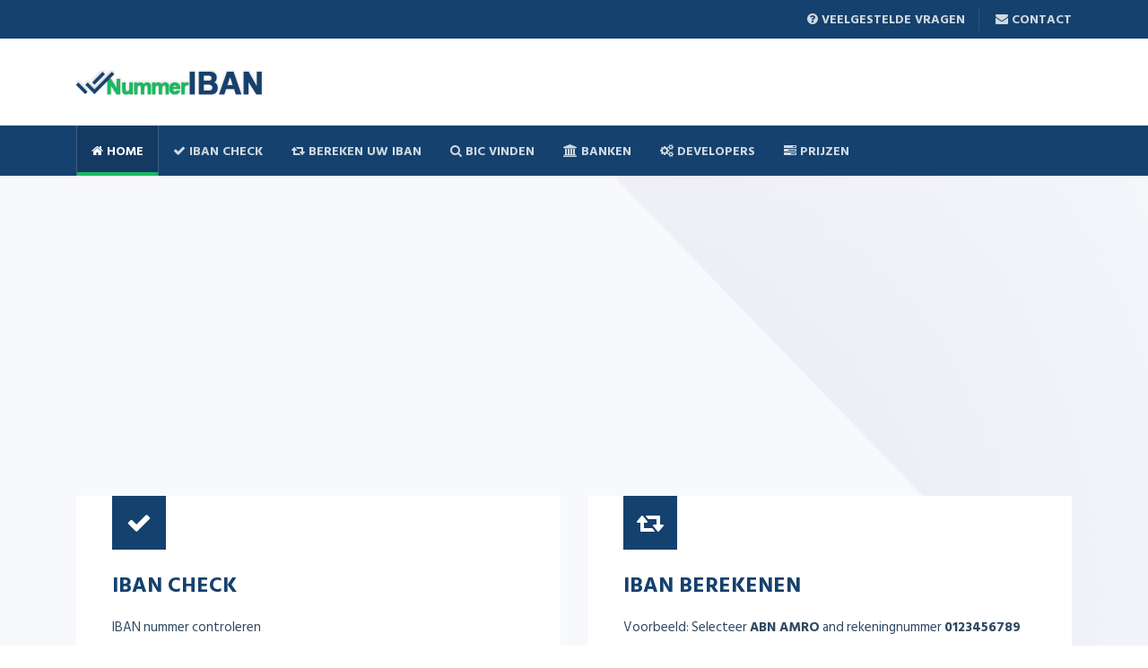

--- FILE ---
content_type: text/html; charset=UTF-8
request_url: https://www.nummeriban.nl/
body_size: 11013
content:
<!DOCTYPE html>
<!--[if IE 8 ]><html class="ie" xmlns="http://www.w3.org/1999/xhtml" xml:lang="nl" lang="nl"> <![endif]-->
<!--[if (gte IE 9)|!(IE)]><!--><html xmlns="https://www.w3.org/1999/xhtml" xml:lang="nl" lang="nl"><!--<![endif]-->
<head>
<!-- Basic Page Needs -->
<!--[if IE]><meta http-equiv='X-UA-Compatible' content='IE=edge,chrome=1'><![endif]-->
<meta http-equiv="content-language" content="nl">
<meta name="language" content="nl" />
<meta http-equiv="Content-Type" content="text/html; charset=UTF-8" />
<title>IBAN nummer checker: International Bank Account Number &amp; BIC</title>
<meta name="description" content="Valideer en controleer het IBAN nummer op fouten voordat u een betaling stuurt. Veel informatie over check IBAN, BIC en bank voor alle landen" />
<meta name="keywords" content="" />


<meta property="og:locale" content="nl_NL" />
<meta property="og:type" content="website" />
<meta property="og:title" content="IBAN nummer checker: International Bank Account Number &amp; BIC" />
<meta property="og:description" content="Valideer en controleer het IBAN nummer op fouten voordat u een betaling stuurt. Veel informatie over check IBAN, BIC en bank voor alle landen" />
<meta property="og:url" content="https://www.nummeriban.nl/" />
<meta property="og:site_name" content="IBAN Check" />
<meta property="og:image" content="https://www.nummeriban.nl/images/check.png" />


    <!-- Mobile Specific Metas -->
    <meta name="viewport" content="width=device-width, initial-scale=1, maximum-scale=1">

    <!-- Bootstrap  -->
    <link rel="stylesheet" type="text/css" href="/stylesheets/bootstrap.css" >

    <!-- Theme Style -->
    <link rel="stylesheet" type="text/css" href="/stylesheets/style.css">

    <!-- Responsive -->
    <link rel="stylesheet" type="text/css" href="/stylesheets/responsive.css">

    <!-- Colors -->
    <link rel="stylesheet" type="text/css" href="/stylesheets/colors/color1.css" id="colors">
	
	<!-- Animation Style -->
    <link rel="stylesheet" type="text/css" href="/stylesheets/animate.css">
	
	<script type="text/javascript" src="/javascript/jquery.min.js"></script>

    <!-- Favicon and touch icons  -->
    <link href="/icon/apple-touch-icon-48-precomposed.png" rel="apple-touch-icon-precomposed" sizes="48x48">
    <link href="/icon/apple-touch-icon-32-precomposed.png" rel="apple-touch-icon-precomposed">
    <link href="/icon/favicon.png" rel="shortcut icon">

    <!--[if lt IE 9]>
        <script src="https://oss.maxcdn.com/libs/html5shiv/3.7.0/html5shiv.js"></script>
        <script src="https://oss.maxcdn.com/libs/respond.js/1.4.2/respond.min.js"></script>
    <![endif]-->
	
<script>
  (function() {
    var cx = '006668276689284260619:woxht13a-li';
    var gcse = document.createElement('script');
    gcse.type = 'text/javascript';
    gcse.async = true;
    gcse.src = 'https://cse.google.com/cse.js?cx=' + cx;
    var s = document.getElementsByTagName('script')[0];
    s.parentNode.insertBefore(gcse, s);
  })();
</script>
</head>                                 
<body class="header-sticky">   
    <div class="loading-overlay">
    </div>
    
    <!-- Boxed -->
    <div class="boxed">
        <div class="top">
            <div class="container">
                <div class="row">
                    <div class="col-md-12">
                        <div class="top-navigator">        
                            <ul>

								
								<!-- <li><a href="/link/"><i class="fa fa-link" aria-hidden="true"></i> Verwijzen naar IBAN</a></li> -->
								<li><a href="/faq/"><i class="fa fa-question-circle" aria-hidden="true"></i> Veelgestelde vragen</a></li>
								<li><a  href="/contact/"><i class="fa fa-envelope"></i> CONTACT</a></li>
<!-- 								
								<li><a href="/contact/">EN</a></li>
								<li><a href="/contact/">ES</a></li>
								<li><a href="/contact/">DE</a></li> -->
                                    
                                
                            </ul>
                        </div><!-- /.top-navigator -->
                    </div><!-- /.col-md-4 -->              
                </div><!-- /.row -->
            </div><!-- /.container -->
        </div><!-- /.top -->

        <!-- Header -->            
        <header class="header header-v3 clearfix"> 
            <div class="header-wrap clearfix">
                <div class="container">
                    <div class="row">
                        <div class="flat-wrapper">
                            <div class="flat-logo">
                                <div id="logo" class="logo">
                                    <a href="/">
                                       <img src="/images/logo.png" alt="IBAN">
                                    </a>
                                </div><!-- /.logo -->
                                <div class="btn-menu">
                                    <span></span>
                                </div><!-- //mobile menu button -->
                            </div><!-- /.flat-logo -->

                        </div><!-- /.flat-wrapper -->
                    </div><!-- /.row -->
                </div><!-- /.container -->
            </div><!-- /.header-wrap -->
        </header>
        <header id="header" class="header header-v3 clearfix">
            <div class="header-wrap style">
                <div class="container">
                    <div class="row">
                        <div class="flat-wrapper">
                            <div class="flat-mainnav">
                                <div class="nav-wrap">                                
                                    <nav id="mainnav" class="mainnav">
                                        <ul class="menu">
<li><a class="active" href="/"><i class="fa fa-home"></i> Home</a></li>
<li><a  href="/iban-check/"><i class="fa fa-check"></i> IBAN Check</a></li>
<li><a  href="/iban-berekenen/"><i class="fa fa-retweet"></i> Bereken uw IBAN</a></li>
<li><a  href="/bic/"><i class="fa fa-search" ></i> BIC Vinden</a></li>
<li><a  href="/banken/"><i class="fa fa-bank"></i> Banken</a></li>
<li><a  href="https://nl.iban.com/developers"><i class="fa fa-cogs"></i> DEVELOPERS</a></li>
<li><a  href="https://nl.iban.com/pricing"><i class="fa fa-tasks"></i> Prijzen</a></li>

			  
			  
                                        </ul><!-- /.menu -->
                                    </nav><!-- /.mainnav -->  
                                </div><!-- /.nav-wrap -->
                            </div><!-- /.flat-mainnav -->

<!--                             <div class="flat-search">
                                <div class="top-search">
                                    <div class="widget widget_search">
                                        <form class="search-form">
                                            <input type="search" class="search-field" placeholder="Search …">
                                            <input type="submit" class="search-submit">
                                        </form>
                                    </div>
                                </div>
                            </div> --><!-- /.flat-search -->
                        </div><!-- /.flat-wrapper -->
                    </div><!-- /.row -->
                </div><!-- /.container -->             
            </div><!-- /.header-wrap --> 
        </header><!-- /.header --><!-- <div class="flat-row pad-bottom20px parallax parallax3"> -->

<div class="flat-row parallax parallax3 pad-bottom20px" style="background-position: 50% -517px;">
            <div class="overlay bg-f1f2f8"></div>
<div class="container">

<div class="row">
<div class="flat-wrapper">

<script async src="//pagead2.googlesyndication.com/pagead/js/adsbygoogle.js"></script>
<!-- nummeriban -->
<ins class="adsbygoogle"
     style="display:block"
     data-ad-client="ca-pub-9025366155516853"
     data-ad-slot="2521224323"
     data-ad-format="auto"></ins>
<script>
(adsbygoogle = window.adsbygoogle || []).push({});
</script><br style="clear:both;">
<div class="flat-iconbox clearfix">
						
						
<div class="item-two-column">
<div class="iconbox">
<div class="box-header">
<div class="box-icon">
<i class="fa fa-check"></i>
</div>
<h1 class="box-title">IBAN Check</h1>
IBAN nummer controleren
<!-- CONTROLE OP DE JUISTHEID VAN DE IBAN -->
</div>
<div class="box-content">
Voorbeeld: <strong>NL02ABNA0123456789, BE48001123456727</strong>
<br><br>

<form method="post" action="">
<span>
<input name="iban" class="indexsearch" type="text" value="" placeholder="IBAN ..." required="required">
</span><br><br>
<div class="text-center">
<input name="submit" type="submit" id="submit" class="submit center-block" value="Controleren">
</div>

</form><br><br>
</div>      
</div><!-- /.iconbox -->
</div><!-- /.item-three-column -->

<div class="item-two-column">
<div class="iconbox">
<div class="box-header">
<div class="box-icon">
<i class="fa fa-retweet"></i>
</div>
<h1 class="box-title">IBAN Berekenen</h1>
Voorbeeld: Selecteer <strong>ABN AMRO</strong> and rekeningnummer <strong>0123456789</strong>
</div>
<div class="box-content">

<div class="text-center">
<form method="POST" action="">
   <select name="bank" class="indexsearch2" required="required">
   <option value="">SELECTEER EEN BANK</option>
   <option value="ABNANL2A">ABN AMRO BANK N.V.</option>
	<option value="ASNBNL21">ASN BANK</option>
	<option value="AEGONL2U">AEGON BANK N.V.</option>
	<option value="FRBKNL2L">FRIESLAND BANK</option>
	<option value="INGBNL2A">ING BANK N.V.</option>
	<option value="RABONL2U">RABOBANK NEDERLAND</option>
	<option value="SNSBNL2A">SNS BANK N.V.</option>
	<option>---</option>
	<option value="ABNCNL2A">ABN AMRO CLEARING BANK N.V.</option>
	<option value="ARBNNL22">ACHMEA RETAIL BANK N.V.</option>
	<option value="AKBKNL2R">AKBANK NV</option>
	<option value="ANAANL21">ALLIANZ NEDERLAND ASSET MANAGEMENT</option>
	<option value="STOLNL2A">AMSTERDAM TRADE BANK N.V.</option>
	<option value="ATBANL2A">AMSTERDAM TRADE BANK N.V.</option>
	<option value="ANDLNL2A">ANADOLUBANK NEDERLAND N.V.</option>
	<option value="ARSNNL21">ARGENTA SPAARBANK-BIJKANTOOR NEDERLAND</option>
	<option value="ASRBNL2R">ASR BANK N.V.</option>
	<option value="INSINL2A">BANK INSINGER DE BEAUFORT NV</option>
	<option value="BKMGNL2A">BANK MENDES GANS N.V.</option>
	<option value="BOFANLNX">BANK OF AMERICA, N.A. AMSTERDAM</option>
	<option value="BKCHNL2R">BANK OF CHINA</option>
	<option value="BNYMNL22">BANK OF NEW YORK MELLON- AMSTERDAM BRANCH</option>
	<option value="BOFSNL21">BANK OF SCOTLAND PLC</option>
	<option value="BOTKNL2X">BANK OF TOKYO-MITSUBISHI UFJ (HOLLAND) N.V.</option>
	<option value="BCDMNL22">BANQUE CHAABI DU MAROC</option>
	<option value="BICKNL2A">BINCKBANK N.V.</option>
	<option value="BINKNL21">BINCKBANK N.V. PROF</option>
	<option value="BLGWNL21">BLG WONEN</option>
	<option value="BMEUNL21">BMCE EUROSERVICES</option>
	<option value="BNPANL2A">BNP PARIBAS S.A. - THE NETHERLANDS BRANCH</option>
	<option value="BUNQNL2A">BUNQ</option>
	<option value="ISAENL2A">CACEIS BANK</option>
	<option value="PCBCNL2A">CHINA CONSTRUCTION BANK AMSTERDAM BRANCH</option>
	<option value="CITCNL2A">CITCO BANK NEDERLAND N.V.</option>
	<option value="CITINL2X">CITIBANK INTERNATIONAL PLC NETHERLANDS BRANCH</option>
	<option value="COBANL2X">COMMERZBANK AG KANTOOR AMSTERDAM</option>
	<option value="FBHLNL2A">CREDIT EUROPE BANK N.V.</option>
	<option value="DLBKNL2A">DELTA LLOYD BANK N.V.</option>
	<option value="DHBNNL2R">DEMIR-HALK BANK (NEDERLAND) N.V.</option>
	<option value="DEUTNL2N">DEUTSCHE BANK NEDERLAND N.V.</option>
	<option value="HBUANL2R">DEUTSCHE BANK NEDERLAND NV</option>
	<option value="TEBUNL2A">ECONOMY BANK N.V.,THE</option>
	<option value="FRGHNL21">FGH BANK N.V.</option>
	<option value="UGBINL2A">GARANTIBANK INTERNATIONAL N.V.</option>
	<option value="ARTENL2A">GE ARTESIA BANK (FORMERLY BANQUE ARTESIA NEDERLAND N.V.)</option>
	<option value="HHBANL22">HOF HOORNEMAN BANKIERS NV</option>
	<option value="HSBCNL2A">HSBC BANK PLC.</option>
	<option value="ICBKNL2A">INDUSTRIAL AND COMMERCIAL BANK OF CHINA (EUROPE) S.A. AMSTERDAM BRANCH</option>
	<option value="BBRUNL2X">ING BELGIUM NV/SA (FORMERLY BANK BRUSSELS LAMBERT SA, BREDA BRANCH)</option>
	<option value="INKBNL21">INTERBANK N.V.</option>
	<option value="BCITNL2A">INTESA SANPAOLO S.P.A. (FORMER SANPAOLO IMI), AMSTERDAM BRANCH, AMSTERDAM</option>
	<option value="ISBKNL2A">ISBANK AG, AMSTERDAM BRANCH</option>
	<option value="CHASNL2X">JPMORGAN CHASE BANK, N.A.</option>
	<option value="KASANL2A">KAS BANK N.V</option>
	<option value="KREDNL2X">KBC BANK NV NEDERLAND</option>
	<option value="KNABNL2H">KNAB</option>
	<option value="KOEXNL2A">KOREA EXCHANGE BANK, AMSTERDAM BRANCH</option>
	<option value="FVLBNL22">LANSCHOT BANKIERS NV F. VAN</option>
	<option value="LPLNNL2F">LEASEPLAN CORPORATION N.V.</option>
	<option value="OVBNNL22">LEVOB BANK N.V.</option>
	<option value="LOYDNL2A">LLOYDS TSB BANK PLC.</option>
	<option value="LOCYNL2A">LOMBARD ODIER (EUROPE) S.A.</option>
	<option value="ICBCNL2A">MEGA INTERNATIONAL COMMERCIAL BANK CO, LTD.</option>
	<option value="MHCBNL2A">MIZUHO BANK NEDERLAND N.V</option>
	<option value="NNBANL2G">NATIONALE-NEDERLANDEN BANK N.V.</option>
	<option value="FLORNL2A">NEDERLANDSCHE BANK (DE) N.V.</option>
	<option value="NWABNL2G">NEDERLANDSE WATERSCHAPSBANK N.V.</option>
	<option value="DNIBNL2G">NIBC BANK N.V.</option>
	<option value="BNGHNL2G">NV BANK NEDERLANDSE GEMEENTEN</option>
	<option value="RBRBNL21">REGIOBANK</option>
	<option value="RGRBNL2R">ROBECO DIRECT N.V.</option>
	<option value="RGVMNL2R">ROBECO INSTITUTIONAL ASSET MANAGEMENT B.V.</option>
	<option value="SOGENL2A">SOCIETE GENERALE</option>
	<option value="STALNL2G">STAALBANKIERS N.V.</option>
	<option value="HANDNL2A">SVENSKA HANDELSBANKEN (PUBL) AB</option>
	<option value="RBOSNL2A">THE ROYAL BANK OF SCOTLAND PLC THE NETHERLANDS (FORMERLY KNOWN AS RBS NV)</option>
	<option value="GILLNL2A">THEODOOR GILISSEN BANKIERS N.V.</option>
	<option value="TRIONL2U">TRIODOS BANK N.V.</option>
	<option value="UBSWNL2A">UBS BANK (NETHERLANDS) B.V.</option>
	<option value="SBWRNL21">UBS INVESTMENT BANK</option>
	<option value="VOWANL21">VOLKSWAGEN BANK GMBH FILIAAL NEDERLAND</option>
	<option value="KABANL2A">YAPI KREDI BANK NEDERLAND N.V.</option>
   </select>
   <br><br>
   <input type="text" class="indexsearch" name="rekeningnummer" placeholder="Uw rekeningnummer" required="required">
   <br><br>
   
   <input type="submit" class="submit center-block" value="Bereken"><br><br>
   </div>
</form>





</div>      

</div><!-- /.iconbox -->

</div><!-- /.item-three-column -->







<!-- <div class="item-two-column">
<div class="quick-form">
<h4>Request a call back.</h4>
<p>Just submit your details and we’ll be in touch shortly.</p>
<p>
</p><form id="request-call-back" method="post" action="./contact/request-call-back-process.php" novalidate="novalidate">
<span><input id="phone" name="phone" type="text" value="" placeholder="Phone Number" required="required"></span>
<span class="form-submit"><input name="submit" type="submit" id="submit" class="submit" value="Sent Mail"></span>
</form>
<p></p>     
</div>
</div> -->


                        </div>
						
						
						
					
						
						<!-- /.flat-iconbox -->
<script async src="//pagead2.googlesyndication.com/pagead/js/adsbygoogle.js"></script>
<!-- nummeriban -->
<ins class="adsbygoogle"
     style="display:block"
     data-ad-client="ca-pub-9025366155516853"
     data-ad-slot="2521224323"
     data-ad-format="auto"></ins>
<script>
(adsbygoogle = window.adsbygoogle || []).push({});
</script><br style="clear:both;">
                    </div><!-- /.flat-wrapper -->                    
                </div><!-- /.row -->
            </div><!-- /.container -->
        </div><!-- /.flat-row -->







<div class="flat-row" style="padding:0;">
            <!-- <div class="overlay bg-f1f2f8"></div> -->
            <div class="container">
                <div class="row">

                    <div class="col-md-12">

	<strong>Het nadeel van internationale overschrijvingen met uw bank</strong><br>
Wanneer u via uw bank geld naar het buitenland verzendt of ontvangt, kunt u mogelijk een deel van het bedrag verliezen aan een slechte wisselkoers. <br>
Dit kan tot onverwachte, verborgen kosten leiden. Wij raden aan om <a href="https://transferwise.prf.hn/click/camref:1100l7rS7/">Wise (formerly TransferWise)</a> te gebruiken, wat meestal veel goedkoper is. <br>
Met hun slimme technologie:<br>
● Krijgt u elke keer een geweldige wisselkoers en betaald u minimale kosten vooraf.<br>
● Verstuurd u uw geld vaak sneller dan de banken - sommige valuta's staan binnen enkele minuten op uw buitenlandse rekening.<br>
● Wordt uw geld beschermd op het niveau van uw vertrouwde bank.<br>
● Voegt u zich bij meer dan 2 miljoen klanten die geld overboeken in 47 valuta’s in 70 landen.<br>
<br>
<a href="https://transferwise.prf.hn/click/camref:1100l7rS7/" class="button sm">Verstuur geld</a> &nbsp;&nbsp; <a href="https://transferwise.prf.hn/click/camref:1100l7rS7/pubref:receive/destination:https%3A%2F%2Ftransferwise.com%2Fgb%2Fmulti-currency-account%2F" class="button sm">Geld ontvangen</a>
<br>
<br>










 


                    </div><!-- /.col-md-12 -->
                </div><!-- /.row -->
            </div><!-- /.container -->
        </div><!-- /.flat-row -->
		

		
		<div class="flat-row pad-bottom20px" style="padding-top:10px;">
            <div class="container">
                <div class="row">
<div class="flat-wrapper">

Welkom op nummer iban.nl. Deze website biedt de mogelijkheid om gratis IBAN nummers te genereren. U vult uw rekeningnummer en de naam van uw bank in en vervolgens genereert nummer iban.nl de volgende gegevens voor u:
<ul>
<li>IBAN nummer dat bij het rekeningnummer hoort</li>
<li>BIC code die bij de IBAN code hoort</li>
</ul><br>

<strong>Disclaimer</strong>
<p>De IBAN check van nummeriban.nl is voor alle bezoekers gratis te gebruiken.<br />
Wij van nummer iban.nl doen er alles aan om altijd de juiste informatie te weergeven, echter kunnen we nimmer garanderen dat de gegevens uit onze International Bank Account Number check voor honderd procent correct zijn.<br />
Aan de getoonde gegevens op die de IBAN check genereert kunnen geen rechten worden ontleend en nummeriban.nl is niet aansprakelijk voor eventuele schade ten gevolge van incorrecte gegevens die de IBAN generator genereert.
</div>
</div></div></div>



        <div class="flat-row background-f1f2f8 pad-bottom20px">
            <div class="container">


                <div class="flat-divider d10px"></div>

                <div class="row">
                    <div class="flat-wrapper">
                        <div class="flat-iconbox clearfix">
						
						
<div class="item-three-column">
<div class="iconbox">
<div class="box-header">
<div class="box-icon">
<i class="fa fa-bank"></i>
</div>
<a href="/banken/"><h4 class="box-title">Banken</h4></a>
</div>
<div class="box-content">
Lijst van Nederlandse en België Banks. Gedetailleerde informatie over bank adres, rating en kapitaal.
<p class="box-readmore">
<a href="/banken/">Kom meer te weten</a>
</p>
</div>      
</div><!-- /.iconbox -->
</div><!-- /.item-three-column -->


<div class="item-three-column">
<div class="iconbox">
<div class="box-header">
<div class="box-icon">
<i class="fa fa-cogs"></i>
</div>
<a href="/structuur/"><h4 class="box-title">Structuur IBAN nummer</h4></a>
</div>
<div class="box-content">
Wat is een IBAN nummer? IBAN bestaat in Nederland uit achttien tekens. Structuur, lengte en voorbeeld.
<p class="box-readmore">
<a href="/structuur/">Kom meer te weten</a>
</p>
</div>      
</div><!-- /.iconbox -->
</div><!-- /.item-three-column -->



<div class="item-three-column">
<div class="iconbox">
<div class="box-header">
<div class="box-icon">
<i class="fa fa-globe"></i>
</div>
<a href="/bic/"><h4 class="box-title">BIC en SWIFT vinden</h4></a>
</div>
<div class="box-content">
Alle banken hebben een eigen BIC (Bank Identifier Code) / SWIFT code, zowel in Nederland als in het buitenland.
<p class="box-readmore">
<a href="/bic/">Kom meer te weten</a>
</p>
</div>      
</div><!-- /.iconbox -->
</div><!-- /.item-three-column -->




<div class="item-three-column">
<div class="iconbox">
<div class="box-header">
<div class="box-icon">
<i class="fa fa-list"></i>
</div>
<a href="/iban-landeninformatie/"><h4 class="box-title">LIJST VAN IBAN LANDEN</h4></a>
</div>
<div class="box-content">
Betaalinfo per land. U vindt hier per land relevante informatie over betalingen naar het buitenland.
<p class="box-readmore">
<a href="/iban-landeninformatie/">Kom meer te weten</a>
</p>
</div>      
</div><!-- /.iconbox -->
</div><!-- /.item-three-column -->

<div class="item-three-column">
<div class="iconbox">
<div class="box-header">
<div class="box-icon">
<i class="fa fa-retweet"></i>
</div>
<a href="/iban-berekenen/"><h4 class="box-title">IBAN nummer berekenen</h4></a>
</div>
<div class="box-content">
 Individuele conversie bankrekening naar het IBAN formaat. Beveiligd en gratis online.
<p class="box-readmore">
<a href="/iban-berekenen/">Kom meer te weten</a>
</p>
</div>      
</div><!-- /.iconbox -->
</div><!-- /.item-three-column -->







<div class="item-three-column">
<div class="iconbox">
<div class="box-header">
<div class="box-icon">
<i class="fa fa-table"></i>
</div>
<a href="/voorbeelden/"><h4 class="box-title">IBAN Voorbeelden</h4></a>
</div>
<div class="box-content">
Geldig IBAN voorbeelden voor testdoeleinden voor alle banken in Nederland en België.
<p class="box-readmore">
<a href="/voorbeelden/">Kom meer te weten</a>
</p>
</div>      
</div><!-- /.iconbox -->
</div><!-- /.item-three-column -->


                        </div><!-- /.flat-iconbox -->
                    </div><!-- /.flat-wrapper -->                    
                </div><!-- /.row -->
            </div><!-- /.container -->
        </div><!-- /.flat-row -->



<div class="flat-row flat-latest-news pad-bottom50px">
            <div class="container">
<div class="row">
<div class="flat-divider"></div>

<div class="flat-tabs">
                                <ul class="menu-tabs">
                                    <li class="active"><a href="#">Wat is een IBAN nummer?</a></li>
                                    <li class=""><a href="#">Hoelang bestaat het IBAN nummer?</a></li>
                                    <li class=""><a href="#">IBAN nummer opgebouwd?</a></li>
       							
                                </ul>
                                <div class="content-tab">
								
<div class="content-inner active" style="display: block;">
<p>
Het is tegenwoordig niet meer weg te denken bij het bankieren en online bankieren: het IBAN nummer. Toch weten heel veel mensen niet wat dit IBAN nummer precies inhoudt en betekent. IBAN is een afkorting voor International Bank Account Number, dit houdt in dat het een internationaal rekeningnummer is. <br><br>
Een IBAN nummer is dus simpelweg een rekeningnummer dat niet alleen in Nederland werkt, maar ook in het buitenland. Tegenwoordig wordt het IBAN nummer in 96 verschillende landen ter wereld gebruikt. Het is al een tijdje een feit in Nederland: het IBAN nummer - wat staat voor International Bank Account Number. Het is ingevoerd om het gemakkelijker te maken om rekeningnummers beter te valideren. Wil je een internationaal bankrekeningnummer checken? Of een nationaal rekeningnummer controleren? Dat kan gemakkelijk met het IBAN nummer. Het is nu ingevoerd in 96 landen waarvan de meerderheid meedoet aan SEPA (Single Euro Payments Area), oftewel de meeste Europese staten.<br><br>


<strong>Voordelen</strong><br>
Het grootste voordeel van de IBAN nummers is dat het gemakkelijker is om internationaal geld over te schrijven. Bijvoorbeeld wanneer je naar een ander land in Europa geld wilt overmaken gaat dat via SCT Europese Overschrijvingen. Hiervoor heb je naast het IBAN alleen de BIC code nodig (Bank Identifier Code). <br><br>
Een ander voordeel is voor B2B bedrijven die in heel Europa actief zijn. Zij kunnen namelijk nu een gemakkelijke aanvraag voor betaling maken via SDD Domiciliëringen (SEPA Direct Debit). Dit maakt het voor hen erg gemakkelijk om in alle 34 landen die bij SEPA aangesloten zijn betalingen te ontvangen van hun klanten.<br>

</p>
</div>



<div class="content-inner" style="display: none;">
<p>
In 1997 werd geconstateerd dat er steeds meer problemen waren met internationale betalingen. Waarin voorheen internationale betalingen vooral uitgevoerd werden door bedrijven, begonnen particulieren dit ook steeds meer te doen. Dit als direct gevolg van een snelle globalisatie, een sterker samenwerkende EU en de opkomt van het internet. <br>
De Internationale Organisatie voor Standaardisering (ISO) stelde voor om een internationale standaard te maken voor bankrekeningen, hierdoor zouden mensen gemakkelijk geld over kunnen maken ongeacht hun land.  <br>
Na een paar verschillende iteraties kwam de huidige vorm van het IBAN nummer tot stand. Deze internationale manier werd in Nederland in 2006 opgenomen in de wet, en is sinds 2007 verplicht voor buitenlandse betalingen. Op 1 Augustus 2014 is heel Nederland overgegaan op IBAN nummers, zelfs voor binnenlandse betalingen. <br><br>


Waar je vroeger nog een simpel rekeningnummer had wat uit cijfers bestond, is je nummer nu een stuk ingewikkelder geworden. Wil je jouw IBAN zoeken? Dan gaat dat als volgt. Stel, je rekeningnummer was eerst 417164300 bij de ABN Amro.<br>
 Als je dit omzet naar IBAN – dan krijg je NL91ABNA0417164300. Maar waar is dit uit opgebouwd? Elk element van het IBAN nummer is als volgt gedefinieerd volgens de ISO13616 standaardisering:<br>

<ul class="flat-list style1">
<li>NL is de landcode van Nederland (je kunt de landcode van elk land opzoeken in de ISO 3166-1)</li>
<li>91 is het controlecijfer.</li>
<li>ABNA is de bankcode van de ABN Amro</li>
<li>0417164300 is je rekeningnummer waar een nul aan is toegevoegd om tot een 10-cijferig getal te komen</li>
</ul><br>


Om ervoor te zorgen dat een nummer klopt wanneer je naar een andere bankrekening overschrijft, zijn er altijd al bepaalde toetsen geweest. Voor de IBAN was dit de elfproef, waarin alle getallen vermenigvuldigd worden met een vooraf afgesproken cijfer. De som hiervan moest deelbaar zijn door 11, anders was het rekeningnummer niet geldig. 
Het controlegetal van de IBAN heeft hetzelfde doel. Door het algoritme gespecificeerd in ISO 7064, worden deze twee getallen berekend. Om de kans op ongeldige rekeningnummers te verkleinen is er gekozen voor een dubbel controlegetal. Bij IBAN nummers wordt de modulo 97 check toegepast.<br>


</p>
</div>




<div class="content-inner" style="display: none;">
<p>

Een IBAN nummer lijkt ingewikkelder dan een normaal rekeningnummer, er zit echter wel enige logica achter. Een IBAN nummer bestaat uit: een landcode, een controlegetal, een bankcode, en een rekeningnummer. <br>
In het geval van een Nederlands bankrekening nummer bij de ING Bank, kan je rekeningnummer er zo uitzien:<br><br>

NL20INGB0001234567<br><br>

NL is hierbij de landcode, 20 is het controlegetal, INGB staat voor de bank en 0001234567 is de normale bankrekening die voor de IBAN ook al bestond. Het controle getal is een moeilijke rekensom die alle andere getallen en letters met elkaar vergelijkt. <br><br>

Een IBAN nummer is dus helemaal niet zo raar of ingewikkeld, sterker nog het zit logisch in elkaar. Het IBAN nummer geeft in essentie alleen maar aan bij welk land en welke bank het rekeningnummer hoort. Hierdoor zullen er geen onvolledige of incorrecte overboekingen worden.<br>

</p>
</div>


</div>
</div>
</div>
</div>
</div></div><footer class="footer">

            <div class="footer-widgets">
                <div class="container">
                    <div class="row">
                        <div class="col-md-4">
                            <div class="widget widget_text">            
                                <div class="textwidget">
                                    <p>Trefwoorden: iban nummer, valideren, converter, berekenen, omrekenen, omzetten, controle, iban zoeken, toetsen, rekeningnummer checken, rekeningnummer naar iban, nationaal rekeningnummer controleren, bic code zoeken, swift code, bankrekening controleren, conversie van bankrekeningnummers, internationale structuur, controlecijfer, elfproef, 11-proef, cijfer, modulo 97, ISO 3166-1, ISO 7064, ISO13616, landen, SEPA, SCT Europese Overschrijvingen, SDD Domiciliëringen, B2B







<!-- Validación del IBAN, CÁLCULO IBAN, Calculadora del código IBAN, Validar IBAN, Verificador Código Internacional de Cuenta Bancaria, buscar bic, calculadora numero, estrucuta, verificacion, Formato electrónico/papel, código internacional de identificación bancaria, Validar números de cuenta, calcular el dígito de control del número, identifica una cuenta bancaria, identificar al banco beneficiario de una transferencia, código BIC, Código de Cuenta de Cliente, SEPA --></p>
                                </div>
                            </div>
                        </div><!-- /.col-md-4 -->

                        <div class="col-md-4">
                            <div class="widget widget_nav_menu">
                                <div class="menu-footer-menu-container">
                                    <ul class="ft-menu">
                                        <li><a href="/">Home</a></li>
										<li><a href="/abn-amro/">ABN AMRO</a></li>
										<li><a href="/aegon/">Aegon</a></li>
										<li><a href="/axa-bank/">Axa Bank</a></li>
										<li><a href="/banken/">Banken</a></li>
										<li><a href="/bic/">BIC</a></li>
										<li><a href="/iban/">IBAN</a></li>
										<li><a href="/iban-check/">IBAN Check</a></li>
										<li><a href="/ing-bank/">ING Bank</a></li>
										<li><a href="/rabobank/">Rabobank</a></li>
										<li><a href="/sns-bank/">SNS Bank</a></li>
										<li><a href="/swift/">SWIFT</a></li>
										<li><a href="/van-lanschot/">Van Lanschot</a></li>
                                    </ul>
                                </div>
                            </div>
                        </div><!-- /.col-md-4 -->

<!--                         <div class="col-md-4">
                            <div class="widget widget_mc4wp_form_widget">
                                <form class="ft-form">
                                    <p>
                                        <label>Monthly Tips &amp; strategies for accelerating revenue.</label>
                                        <input type="text" name="EMAIL" placeholder="Your email address">
                                    </p>
                                    <p>
                                        <input type="submit" value="Submit">
                                    </p>
                                </form>
                            </div>
                        </div><!-- /.col-md-4 --> 
                    </div><!-- /.row -->
                </div><!-- /.container -->
            </div><!-- /.footer-content -->

            <div class="footer-content">
                <div class="container">
                    <div class="row">
                        <div class="col-md-12">
                            <div class="copyright">
<div class="copyright-content">
© 2024 NummerIBAN.nl. Alle rechten voorbehouden. | <a href="https://nl.iban.com/">IBAN</a> software service. | <a href="/privacy.html">Privacy Policy</a>
</div>
                            </div>
                        </div><!-- /.col-md-12 -->
                    </div><!-- /.row -->
                </div><!-- /.container -->
            </div><!-- /.footer-content -->
        </footer>

        <!-- Go Top -->
        <a class="go-top">
            <i class="fa fa-chevron-up"></i>
        </a>   

    </div>
    
    <!-- Javascript -->
    
    <script type="text/javascript" src="/javascript/bootstrap.min.js"></script>
    <script type="text/javascript" src="/javascript/jquery.easing.js"></script> 
    <script type="text/javascript" src="/javascript/owl.carousel.js"></script> 
    <script type="text/javascript" src="/javascript/jquery-waypoints.js"></script>
    <script type="text/javascript" src="/javascript/jquery.fancybox.js"></script>
    <script type="text/javascript" src="/javascript/jquery.cookie.js"></script>
<!--     <script type="text/javascript" src="https://maps.googleapis.com/maps/api/js?key=AIzaSyCIm1AxfRgiI_w36PonGqb_uNNMsVGndKo&v=3.7"></script> -->
    <script type="text/javascript" src="/javascript/gmap3.min.js"></script>
    <script type="text/javascript" src="/javascript/parallax.js"></script>
<!--     <script type="text/javascript" src="javascript/switcher.js"></script> -->
    <script type="text/javascript" src="/javascript/smoothscroll.js"></script>
    <script type="text/javascript" src="/javascript/jquery-validate.js"></script>
    <script type="text/javascript" src="/javascript/main.js"></script>

    <!-- Revolution Slider -->
    <script type="text/javascript" src="/javascript/jquery.themepunch.tools.min.js"></script>
    <script type="text/javascript" src="/javascript/jquery.themepunch.revolution.min.js"></script>
    <script type="text/javascript" src="/javascript/slider.js"></script>

	
<script>
  (function(i,s,o,g,r,a,m){i['GoogleAnalyticsObject']=r;i[r]=i[r]||function(){
  (i[r].q=i[r].q||[]).push(arguments)},i[r].l=1*new Date();a=s.createElement(o),
  m=s.getElementsByTagName(o)[0];a.async=1;a.src=g;m.parentNode.insertBefore(a,m)
  })(window,document,'script','https://www.google-analytics.com/analytics.js','ga');

  ga('create', 'UA-93266428-1', 'auto');
  ga('send', 'pageview');

</script>


</body>
</html>


--- FILE ---
content_type: text/html; charset=utf-8
request_url: https://www.google.com/recaptcha/api2/aframe
body_size: 114
content:
<!DOCTYPE HTML><html><head><meta http-equiv="content-type" content="text/html; charset=UTF-8"></head><body><script nonce="GH6oNJdZF9-qI6-AvlyptA">/** Anti-fraud and anti-abuse applications only. See google.com/recaptcha */ try{var clients={'sodar':'https://pagead2.googlesyndication.com/pagead/sodar?'};window.addEventListener("message",function(a){try{if(a.source===window.parent){var b=JSON.parse(a.data);var c=clients[b['id']];if(c){var d=document.createElement('img');d.src=c+b['params']+'&rc='+(localStorage.getItem("rc::a")?sessionStorage.getItem("rc::b"):"");window.document.body.appendChild(d);sessionStorage.setItem("rc::e",parseInt(sessionStorage.getItem("rc::e")||0)+1);localStorage.setItem("rc::h",'1770041938614');}}}catch(b){}});window.parent.postMessage("_grecaptcha_ready", "*");}catch(b){}</script></body></html>

--- FILE ---
content_type: text/css
request_url: https://www.nummeriban.nl/stylesheets/shortcodes.css
body_size: 68293
content:
/** 
  * Item
  * Flat themes
  * Flat divider
  * Row
  * Flat button 
  * Flat social 
  * Flat portfolio
  * Flat portfolio single
  * Flat general 
  * Flat general  
  * Flat about  
  * Flat general sidebar   
  * Flat counter  
  * Flat accordion   
  * Flat teammember  
  * Flat clients  
  * Flat faq   
  * Flat general text  
  * Flat history  
  * Flat testimonials   
  * Flat awards and recognition   
  * Flat slotholder    
  * Flat services 
  * Flat title button   
  * Flat title section   
  * Flat contact us   
  * Flat imagebox  
  * Flat quick form  
  * Flat blog shortcode
  * Flat latest post
  * Flat services
  * Progress Bar
  * Training programs
  * Flat iconbox
  * Flat tabs
  * Flat contactform
  * Flat map
  * Flat shop
  * Flat shop detail 
  * Flat list about
  * Flat video fancybox
*/

/* Item
-------------------------------------------------------------- */
.item-two-column {
    width: 50%;
}

.item-three-column {
    width: 33.3333333%;
}

.item-four-column {
    width: 25%;
}

/* Flat themes
-------------------------------------------------------------- */
.color-themes {
    color: #15416e;
}

.color-themes1 {
    color: #18ba60;
}

.bg-themes {
    background-color: #18ba60;
}

.f-size16px {
    font-size: 16px;
}

.f-size24px {
    font-size: 2.0em;
    text-align: center;
}
.f-size18px {
    font-size: 18px;
    text-align: center;
}

/* Flat divider
-------------------------------------------------------------- */
.flat-divider {
    width: 100%;
    position: relative;
}

.flat-divider.d20px {
    height: 20px;
}

.flat-divider.d30px {
    height: 30px;
}

.flat-divider.d35px {
    height: 35px;
}

.flat-divider.d40px {
    height: 40px;
}

.flat-divider.d50px {
    height: 50px;
}

.flat-divider.d60px {
    height: 60px;
}

.flat-divider.d85px {
    height: 85px;
}

/* Row
-------------------------------------------------------------- */
.flat-row {
    clear: both;
    display: block;
    position: relative;
    padding: 50px 0;    
}

.overlay {
    position: absolute;
    left: 0;
    top: 0;
    width: 100%;
    height: 100%;
    background-color: #000;
    -ms-filter: "progid:DXImageTransform.Microsoft.Alpha(Opacity=50)";
       filter: alpha(opacity=50);
      opacity: 0.5;
}

.overlay.bg-18ba60 {
    background-color: #18ba60 ;
    -ms-filter: "progid:DXImageTransform.Microsoft.Alpha(Opacity=50)";
       filter: alpha(opacity=50);
      opacity: 0.5;
}

.overlay.bg-f1f2f8  {
    background-color: #f1f2f8 ;
    -ms-filter: "progid:DXImageTransform.Microsoft.Alpha(Opacity=50)";
       filter: alpha(opacity=50);
      opacity: 0.5;
}

.flat-wrapper {
    padding: 0 15px;
}

.pad-bottom0px {
    padding-bottom: 0;
}

.no-margin-top {
    margin-top: 0;
}

.no-margin-bottom {
    margin-bottom: 0;
}

.pad165px {
    padding-top: 165px;
    padding-bottom: 165px;
}

.pad-top0px {
    padding-top: 0;
}

.pad-top40px {
    padding-top: 40px;
}

.pad-top60px {
    padding-top: 60px;
}

.pad-top70px {
    padding-top: 70px;
}

.pad-bottom20px {
    padding-bottom: 20px;
}

.pad-bottom30px {
    padding-bottom: 30px;
}

.pad-bottom40px {
    padding-bottom: 40px;
}

.pad-bottom60px {
    padding-bottom: 60px;
}

.pad-bottom70px {
    padding-bottom: 70px;
}

.background-f1f2f8 {
    background-color: #f1f2f8;
}

.background-20242e {
    background-color: #20242e;
}

.home-title {
    text-align: center;
    color: #fff;
    line-height: 1.3;
    margin-top: 0;
    margin-bottom: 0;
}

/* Flat button
-------------------------------------------------------------- */
.button.style1 {
    color: #ffffff;
    font-weight: bold;
    padding: 0 40px 0px 20px;
    text-transform: uppercase;
    position: relative;
}

.button.style1:after {
    content: "\f054";
    font-family: "FontAwesome";
    position: absolute;
    top: 0;
    right: 20px;
    font-weight: normal;
    font-size: 14px;
}

.button.style1:hover {
    background: #ffffff;
    text-shadow: none;
    color: #15416e;
}

/* Flat social
-------------------------------------------------------------- */
.social-links a i {
    width: 28px;
    height: 28px;
    line-height: 26px;
    text-align: center;
    color: #ffffff;
    text-shadow: 0 1px 1px rgba(0, 0, 0, 0.1);
    position: relative;
    top: 0;
    border: 1px solid transparent;
}

.social-links a i.fa-twitter {
    background: #1cb7eb;
}

.social-links a i.fa-facebook-official {
    background: #496fa4;
}

.social-links a i.fa-linkedin {
    background: #008ec1;
}

.social-links a i.fa-google-plus {
    background: #18ba60;
}

.social-links a i:hover {
    background: rgba(0, 0, 0, 0.1);
    border-color: rgba(255, 255, 255, 0.2);
}

.social-links.style1 a i:hover {
    background-color: #18ba60;
}

/* Flat portfolio
-------------------------------------------------------------- */
ul.portfolio-filter {
    background-color: #15416e;
    overflow: hidden;
    padding: 0;
    margin: 0 0 30px 0;
}

ul.portfolio-filter li {
    list-style: none;
    float: left;
    margin: 0;
}

ul.portfolio-filter li.active a {
    background: rgba(0, 0, 0, 0.1);
    border-bottom-color: transparent;
    border-top-color: transparent;
    border-left-color: rgba(255, 255, 255, 0.2);
    border-right-color: rgba(255, 255, 255, 0.2);
}

ul.portfolio-filter li:first-child a {
    border-left: none;
}

ul.portfolio-filter li a {
    display: block;
    font-weight: bold;
    padding: 15px 20px;
    text-transform: uppercase;
    color: #ffffff;
    font-size: 14px;
    text-shadow: 0 1px 1px rgba(0, 0, 0, 0.1);
    position: relative;
    border: 1px solid transparent;
}

ul.portfolio-filter li.active a:after {
    left: 0;
    right: 0;
    height: 4px;
    content: "";
    bottom: -1px;
    background-color: #18ba60;
    position: absolute;
}

.flat-portfolio .portfolio {
    margin: 0 -15px;
}

.flat-portfolio .portfolio .portfolio-item {
    float: left;
    padding: 0 15px;
    margin-bottom: 30px;
	height: 4em;
}

/* Portfolio grid*/
.flat-portfolio.portfolio-grid .portfolio .portfolio-item .portfolio-wrap,
.flat-portfolio.portfolio-grid-alt .portfolio .portfolio-item .portfolio-wrap {
    visibility: visible;
    -webkit-transition: all 0.3s ease-in-out;
       -moz-transition: all 0.3s ease-in-out;
        -ms-transition: all 0.3s ease-in-out;
         -o-transition: all 0.3s ease-in-out;
            transition: all 0.3s ease-in-out;
    -webkit-transform: translate(0, 0);
       -moz-transform: translate(0, 0);
        -ms-transform: translate(0, 0);
         -o-transform: translate(0, 0);
            transform: translate(0, 0);
    -webkit-opacity: 1;
     -khtml-opacity: 1;
       -moz-opacity: 1;
            opacity: 1;
    -ms-filter: progid:DXImageTransform.Microsoft.Alpha(opacity=100);
    filter: alpha(opacity=100);
}

.flat-portfolio.portfolio-grid .portfolio .portfolio-item .portfolio-wrap:hover {
    z-index: 9;
    -webkit-box-shadow: 0 0 15px rgba(0, 0, 0, 0.12);
       -moz-box-shadow: 0 0 15px rgba(0, 0, 0, 0.12);
        -ms-box-shadow: 0 0 15px rgba(0, 0, 0, 0.12);
         -o-box-shadow: 0 0 15px rgba(0, 0, 0, 0.12);
            box-shadow: 0 0 15px rgba(0, 0, 0, 0.12);
}

.flat-portfolio.portfolio-grid .portfolio .portfolio-item .portfolio-wrap .portfolio-thumbnail,
.flat-portfolio.portfolio-grid-alt .portfolio .portfolio-item .portfolio-wrap .portfolio-thumbnail {
    position: relative;
    margin: 0;
}

.flat-portfolio.portfolio-grid .portfolio .portfolio-item .portfolio-wrap .portfolio-thumbnail:hover img,
.flat-portfolio.portfolio-grid-alt .portfolio .portfolio-item .portfolio-wrap .portfolio-thumbnail:hover img {
    -webkit-opacity: 0.2;
    -khtml-opacity: 0.2;
    -moz-opacity: 0.2;
    opacity: 0.2;
    -ms-filter: progid:DXImageTransform.Microsoft.Alpha(opacity=20);
    filter: alpha(opacity=20);
    -webkit-transform: scale(1.2);
       -moz-transform: scale(1.2);
        -ms-transform: scale(1.2);
         -o-transform: scale(1.2);
            transform: scale(1.2);
}

.flat-portfolio.portfolio-grid .portfolio .portfolio-item .portfolio-wrap .portfolio-thumbnail a,
.flat-portfolio.portfolio-grid-alt .portfolio .portfolio-item .portfolio-wrap .portfolio-thumbnail a {
    display: block;
    overflow: hidden;
    background-color: #15416e;
}

.flat-portfolio.portfolio-grid .portfolio .portfolio-item .portfolio-wrap .portfolio-thumbnail .flat-figcaption,
.flat-portfolio.portfolio-grid-alt .portfolio .portfolio-item .portfolio-wrap .portfolio-thumbnail .flat-figcaption {
    margin: 0;
}

.flat-portfolio.portfolio-grid .portfolio .portfolio-item .portfolio-wrap .portfolio-thumbnail .flat-figcaption .project-buttons a,
.flat-portfolio.portfolio-grid-alt .portfolio .portfolio-item .portfolio-wrap .portfolio-thumbnail .flat-figcaption .project-buttons a {
    background-color: #18ba60;
    position: absolute;
    left: 50%;
    top: 50%;
    margin-left: -25px;
    margin-top: -25px;
    z-index: 9;
    visibility: hidden;
    text-indent: -9999px;
    width: 50px;
    height: 50px;
    background: none;
    color: #ffffff;
    background-color: #18ba60;
    -webkit-opacity: 0;
    -khtml-opacity: 0;
    -moz-opacity: 0;
    opacity: 0;
    -ms-filter: progid:DXImageTransform.Microsoft.Alpha(opacity=0);
    filter: alpha(opacity=0);
}

.flat-portfolio.portfolio-grid .portfolio .portfolio-item .portfolio-wrap .portfolio-thumbnail:hover .flat-figcaption .project-buttons a,
.flat-portfolio.portfolio-grid-alt .portfolio .portfolio-item .portfolio-wrap .portfolio-thumbnail:hover .flat-figcaption .project-buttons a {
    webkit-opacity: 1;
    -khtml-opacity: 1;
    -moz-opacity: 1;
    opacity: 1;
    -ms-filter: progid:DXImageTransform.Microsoft.Alpha(opacity=100);
    filter: alpha(opacity=100);
    visibility: visible;
}

.flat-portfolio.portfolio-grid .portfolio .portfolio-item .portfolio-wrap .portfolio-thumbnail .flat-figcaption .project-buttons a:hover,
.flat-portfolio.portfolio-gridalt .portfolio .portfolio-item .portfolio-wrap .portfolio-thumbnail .flat-figcaption .project-buttons a:hover {
    background: #15416e;
}

.flat-portfolio.portfolio-grid .portfolio .portfolio-item .portfolio-wrap .portfolio-thumbnail .flat-figcaption .project-buttons a:after,
.flat-portfolio.portfolio-grid-alt .portfolio .portfolio-item .portfolio-wrap .portfolio-thumbnail .flat-figcaption .project-buttons a:after {
    font-family: "fontAwesome";
    content: "\f002";
    text-indent: 0;
    position: absolute;
    top: 12px;
    right: 19px;
    font-size: 14px;
    font-weight: normal;
    color: #ffffff;
    text-shadow: 0 1px 1px rgba(0, 0, 0, 0.1);
}

.flat-portfolio.portfolio-grid .portfolio .portfolio-item .portfolio-wrap .portfolio-info {
    padding: 15px 25px 20px 25px;
    background: #f2f4f8;
}

.flat-portfolio.portfolio-grid .portfolio .portfolio-item .portfolio-wrap:hover .portfolio-info {
    background-color: #fff;
}

.flat-portfolio.portfolio-grid .portfolio .portfolio-item .portfolio-wrap .portfolio-info ul.portfolio-categories,
.flat-portfolio.portfolio-grid-alt .portfolio .portfolio-item .portfolio-wrap .portfolio-info ul.portfolio-categories {
    margin: 0 0 5px 0;
    padding: 0;
}

.flat-portfolio.portfolio-grid .portfolio .portfolio-item .portfolio-wrap .portfolio-info ul.portfolio-categories li,
.flat-portfolio.portfolio-grid-alt .portfolio .portfolio-item .portfolio-wrap .portfolio-info ul.portfolio-categories li {
    display: inline-block;
}

.flat-portfolio.portfolio-grid .portfolio .portfolio-item .portfolio-wrap .portfolio-info ul.portfolio-categories li:after,
.flat-portfolio.portfolio-grid-alt .portfolio .portfolio-item .portfolio-wrap .portfolio-info ul.portfolio-categories li:after {
    content: ",";
    display: inline-block;
    color: #b9c1cf;
    margin: 0 2px;
}

.flat-portfolio.portfolio-grid .portfolio .portfolio-item .portfolio-wrap .portfolio-info ul.portfolio-categories li:last-child:after,
.flat-portfolio.portfolio-grid-alt .portfolio .portfolio-item .portfolio-wrap .portfolio-info ul.portfolio-categories li:last-child:after {
  display: none;
}

.flat-portfolio.portfolio-grid .portfolio .portfolio-item .portfolio-wrap .portfolio-info ul.portfolio-categories li a,
.flat-portfolio.portfolio-grid-alt .portfolio .portfolio-item .portfolio-wrap .portfolio-info ul.portfolio-categories li a {
    color: #b9c1cf;
    font-size: 14px;
}

.flat-portfolio.portfolio-grid .portfolio .portfolio-item .portfolio-wrap .portfolio-info .portfolio-title,
.flat-portfolio.portfolio-grid-alt .portfolio .portfolio-item .portfolio-wrap .portfolio-info .portfolio-title {
    font-size: 14px;
    margin: 0;
    line-height: 1.4;
    font-weight: 700;
}

.flat-portfolio.portfolio-grid .portfolio .portfolio-item .portfolio-wrap .portfolio-info .portfolio-title a ,
.flat-portfolio.portfolio-grid-alt .portfolio .portfolio-item .portfolio-wrap .portfolio-info .portfolio-title a {
    color: #15416e;
}

.flat-portfolio.portfolio-grid .portfolio .portfolio-item .portfolio-wrap .portfolio-info .portfolio-title a:hover,
.flat-portfolio.portfolio-grid-alt .portfolio .portfolio-item .portfolio-wrap .portfolio-info .portfolio-title a:hover {
    color: #18ba60;
}

/* Portfolio masonry */
.flat-portfolio.portfolio-masonry .portfolio .portfolio-item .portfolio-wrap .portfolio-info {
    background-color: #15416e;
    position: absolute;
    top: 15px;
    bottom: 15px;
    left: 15px;
    right: 15px;
    margin: 0 15px;
    display: none\9;
    visibility: visible;
    -webkit-opacity: 0;
    -khtml-opacity: 0;
    -moz-opacity: 0;
    opacity: 0;
    -ms-filter: progid:DXImageTransform.Microsoft.Alpha(opacity=0);
    filter: alpha(opacity=0);
    -webkit-transition: all 0.3s ease-in-out;
       -moz-transition: all 0.3s ease-in-out;
        -ms-transition: all 0.3s ease-in-out;
         -o-transition: all 0.3s ease-in-out;
            transition: all 0.3s ease-in-out;
    -webkit-transform: translateY(20px);
       -moz-transform: translateY(20px);
        -ms-transform: translateY(20px);
         -o-transform: translateY(20px);
            transform: translateY(20px);
}

.flat-portfolio.portfolio-masonry .portfolio .portfolio-item .portfolio-wrap:hover .portfolio-info {
    visibility: visible;
    -webkit-opacity: 1;
    -khtml-opacity: 1;
    -moz-opacity: 1;
    opacity: 1;
    -ms-filter: progid:DXImageTransform.Microsoft.Alpha(opacity=100);
    filter: alpha(opacity=100);
    -webkit-transform: translateY(0);
       -moz-transform: translateY(0);
        -ms-transform: translateY(0);
         -o-transform: translateY(0);
            transform: translateY(0);
}

.flat-portfolio.portfolio-masonry .portfolio .portfolio-item .portfolio-wrap .portfolio-info .portfolio-info-wrap {
    position: absolute;
    bottom: 20px;
    left: 20px;
    right: 20px;
}

.flat-portfolio.portfolio-masonry .portfolio .portfolio-item .portfolio-wrap .portfolio-info .portfolio-info-wrap:after {
    width: 50px;
    height: 3px;
    content: "";
    position: absolute;
    left: 0;
    top: -15px;
    background: #ffffff;
}

.flat-portfolio.portfolio-masonry .portfolio .portfolio-item .portfolio-wrap .portfolio-info .portfolio-categories {
    margin: 0 0 5px 0;
    padding: 0;
}

.flat-portfolio.portfolio-masonry .portfolio .portfolio-item .portfolio-wrap .portfolio-info .portfolio-categories li {
    display: inline-block;
}

.flat-portfolio.portfolio-masonry .portfolio .portfolio-item .portfolio-wrap .portfolio-info .portfolio-categories li a {
    color: #b9c1cf;
    font-size: 14px;
    display: inline-block;
}

.flat-portfolio.portfolio-masonry .portfolio .portfolio-item .portfolio-wrap .portfolio-info .portfolio-categories li a:hover {
    color: #fff;
}

.flat-portfolio.portfolio-masonry .portfolio .portfolio-item .portfolio-wrap .portfolio-info .portfolio-categories li:after {
    content: ",";
    display: inline-block;
    color: #b9c1cf;
    margin: 0 2px;
}

.flat-portfolio.portfolio-masonry .portfolio .portfolio-item .portfolio-wrap .portfolio-info .portfolio-categories li:last-child:after{
    display: none;
}

.flat-portfolio.portfolio-masonry .portfolio .portfolio-item .portfolio-wrap .portfolio-info .portfolio-title {
    margin: 0;
    font-size: 18px;
    line-height: 1.4;
    font-weight: 700;
}

.flat-portfolio.portfolio-masonry .portfolio .portfolio-item .portfolio-wrap .portfolio-info .portfolio-title a {
    color: #fff;
}

.flat-portfolio.portfolio-masonry .portfolio .portfolio-item .portfolio-wrap .portfolio-info .portfolio-title a:hover {
    color: #18ba60;
}

/* Portfolio grid alt */
.flat-portfolio.portfolio-grid-alt .portfolio .portfolio-item {
    margin-bottom: 50px;
}

.flat-portfolio.portfolio-grid-alt .portfolio .portfolio-item .portfolio-wrap {
    border-bottom: 2px solid #f1f2f8;
    padding-bottom: 20px;
}

.flat-portfolio.portfolio-grid-alt .portfolio .portfolio-item .portfolio-wrap:hover {
    border-color: #18ba60;
}

.flat-portfolio.portfolio-grid-alt .portfolio .portfolio-item .portfolio-wrap .portfolio-info {
    background-color: #fff;
}

.flat-portfolio.portfolio-grid-alt .portfolio .portfolio-item .portfolio-wrap .portfolio-thumbnail {
    margin-bottom: 20px;
}

/* Flat portfolio single
-------------------------------------------------------------- */
.flat-portfolio-single .flat-wrapper .portfolio-single {
    margin-bottom: 50px;
}

.portfolio-single .portfolio-slider {
    margin-bottom: 50px;
}

.portfolio-content-single .main-text .main-text-title {
    font-weight: 700;
    color: #15416e;
    margin-top: 5px;
}

.portfolio-content-single .main-text .main-text-content {
    margin-bottom: 40px;
}

.portfolio-content-single .main-text ul {
    margin: 20px 0 60px 0;
    padding: 0;
}

/* Portfolio single style2 */
.flat-portfolio-single.style2 .flat-wrapper {
    margin: 0 -15px;
}

.flat-portfolio-single.style2 .portfolio-single {
    overflow: hidden;
}

.main-text img {
    margin-bottom: 30px;
}

/* Navigation portfolio */
.flat-portfolio-single .navigation.post-navigation .nav-links {
    border: none;
    padding-left: 1000px;
    padding-right: 1000px;
    margin-right: -1000px;
    margin-left: -1000px;
    background: #f1f2f8;
    -webkit-box-shadow: 0 1px 2px rgba(0, 0, 0, 0.1) inset;
       -moz-box-shadow: 0 1px 2px rgba(0, 0, 0, 0.1) inset;
        -ms-box-shadow: 0 1px 2px rgba(0, 0, 0, 0.1) inset;
         -o-box-shadow: 0 1px 2px rgba(0, 0, 0, 0.1) inset;
            box-shadow: 0 1px 2px rgba(0, 0, 0, 0.1) inset;
}

/* Flat general
-------------------------------------------------------------- */
ul.flat-list li {
    position: relative;
    padding-left: 30px;
    margin-bottom: 15px;
}

ul.flat-list li:before {
    content: "";
    position: absolute;
    left: 0;
    top: 5px;
    width: 15px;
    height: 15px;
    border: 2px solid #18ba60;
    -webkit-border-radius: 100%;
       -moz-border-radius: 100%;
        -ms-border-radius: 100%;
         -o-border-radius: 100%;
            border-radius: 100%;
}

ul.flat-list li:after {
    content: "";
    position: absolute;
    left: 5px;
    top: 10px;
    width: 5px;
    height: 5px;
    background-color: #18ba60;
    -webkit-border-radius: 100%;
       -moz-border-radius: 100%;
        -ms-border-radius: 100%;
         -o-border-radius: 100%;
            border-radius: 100%;
}

/* flat list style1 */
ul.flat-list.style1 li {
    margin-bottom: 5px;
}

/* flat list style2 */
ul.flat-list.style2 {
    padding: 30px;
    background: #f1f2f8;
}

/* Flat general
-------------------------------------------------------------- */
.flat-general .general {
    width: 70%;
}

.flat-general.sidebar-right .general {
    padding-right: 30px;
    float: left;
}

.flat-general.sidebar-left .general {
    padding-left: 30px;
    float: right;
}

.flat-general .flat-wrapper {
    overflow: hidden;
}

.flat-general.sidebar-right .flat-wrapper .general {
    border-right: 1px solid rgba(54, 70, 115, 0.08);
}

.flat-general.sidebar-left .flat-wrapper .general {
    border-left: 1px solid rgba(54, 70, 115, 0.08);
}

.general-sidebar {
    width: 30%;
    position: relative;
}

/* Sidebar right */
.sidebar-right .general-sidebar {
    float: right;
    padding-left: 30px;
}

.sidebar-left .general-sidebar {
    float: left;
    padding-right: 30px;
}

/* Flat about
-------------------------------------------------------------- */
.about-content .about-slider,
.about-content .about-content-text {
    margin-bottom: 40px;
}

.about-content .about-content-text .about-content-title {
    font-weight: 700;
    line-height: 1.1;
    margin-top: 0;
	font-size:32px;
}

.about-content .about-content-text a

{
_color:#18ba60!important;
font-weight:bold;
}

.about-content .about-content-text a strong

{
color:#18ba60!important;
}

.about-content .about-content-text a:hover

{
color:#18ba60!important;
font-weight:bold;
text-decoration:underline!important;
}

.about-content-text.item-column {
    margin: 0 -15px 40px -15px;
    overflow: hidden;
}

.about-content-text .item-two-column {
    padding: 0 15px;
    float: left;
}

/* Flat general sidebar
-------------------------------------------------------------- */
/* Sidebar widget menu nav */
.general-sidebar .widget.widget_nav_menu ul.nav_menu {
    padding: 5px 0;
    background-color: #15416e;
}

.general-sidebar .widget.widget_nav_menu ul.nav_menu > li {
    position: relative;
}

.general-sidebar .widget.widget_nav_menu ul.nav_menu li a {
    display: block;
    color: rgba(255, 255, 255, 0.85);
    font-size: 14px;
}

.general-sidebar .widget.widget_nav_menu ul.nav_menu > li > a {
    font-weight: 700;
    text-transform: uppercase;
    padding: 10px 15px;
    color: #ffffff;
    position: relative;
}

.general-sidebar .widget.widget_nav_menu ul.nav_menu > li > a:hover {
    background: rgba(0, 0, 0, 0.15);
	text-decoration:none;
}

.general-sidebar .widget.widget_nav_menu ul.nav_menu > li > a:before {
    content: "\f054";
    font-family: "FontAwesome";
    font-size: 14px;
    font-weight: normal;
    color: rgba(255, 255, 255, 0.5);
    position: absolute;
    top: 50%;
    margin-top: -12px;
    right: 20px;
}

.general-sidebar .widget.widget_nav_menu ul.nav_menu > li > a.active {
    background-color: #fff;
    color: #15416e;
}

.general-sidebar .widget.widget_nav_menu ul.nav_menu > li > a.active:before {
    color: #15416e;
}

.sidebar-right .general-sidebar .widget.widget_nav_menu ul.nav_menu > li > a.active:after {
    width: 5px;
    height: 100%;
    left: -5px;
    top: 0;
    content: "";
    position: absolute;
    left: auto;
    right: -5px;
    background-color: #18ba60;
}

.sidebar-left .general-sidebar .widget.widget_nav_menu ul.nav_menu > li > a.active:after {
    width: 5px;
    height: 100%;
    left: -5px;
    top: 0;
    content: "";
    position: absolute;
    background-color: #18ba60;
}

/* Sidebar widget text */
.general-sidebar .widget.widget_text .textwidget .widget_title {
    font-size: 20px;
    text-transform: uppercase;
    font-weight: 700;
    color: #15416e;
    line-height: 1.1;
}

.scheme2 {
    color: #18ba60;
}

/* Flat counter
-------------------------------------------------------------- */
.flat-counter {
    margin: 0 -15px;
    margin-bottom: 40px;
    overflow: hidden;
}

.flat-counter .item-four-column {
    float: left;
    padding: 0 15px;
}

.flat-counter .counter {
    background: #f1f2f8;
    padding: 0 20px 20px 20px;
    text-align: center;
}

.flat-counter .counter .counter-image {
    margin-bottom: 20px;
}

.flat-counter .counter .counter-image i {
    font-size: 28px;
    width: 60px;
    height: 60px;
    text-align: center;
    line-height: 60px;
    text-shadow: 0 1px 1px rgba(0, 0, 0, 0.1);
    color: #ffffff;
    background-color: #18ba60;
}

.flat-counter .counter .counter-content {
    display: inline-block;
    margin-bottom: 5px;
}

.flat-counter .counter .counter-content .numb-count {
    font-size: 30px;
    position: relative;
    line-height: 1;
}

.flat-counter .counter .counter-title {
    clear: both;
    width: 100%;
}

/* Flat accordion
-------------------------------------------------------------- */
.flat-accordion {
    clear: left;
}

.flat-accordion .flat-toggle {
    margin-bottom: 10px;
}

.flat-accordion .flat-toggle:last-child {
    margin-bottom: 0;
}

.flat-accordion .flat-toggle .toggle-title {
    background-color: rgba(228, 230, 242, 0.5);
    margin: 0;
    color: #ffffff;
    font-weight: 700;
    padding: 15px 0 15px 20px;
    line-height: 1.4;
    background-color: #15416e;
    cursor: pointer;
    position: relative;
}

.flat-accordion.style .flat-toggle .toggle-title:after {
    position: absolute;
    right: 15px;
    top: 50%;
    content: "";
    width: 15px;
    height: 2px;
    background-color: #fff;
}

.flat-accordion.style .flat-toggle .toggle-title:before {
    position: absolute;
    right: 21px;
    top: 50%;
    margin-top: -6.5px;
    content: "";
    width: 2px;
    height: 15px;
    background-color: #fff;
}

.flat-accordion .flat-toggle .toggle-title.active:before {
    display: none;
}

.flat-accordion .flat-toggle .toggle-content {
    background: #f1f2f8;
    border: none;
    display: none;
    padding: 25px 30px;
    margin: 0;
    -webkit-border-radius: 0;
    -moz-border-radius: 0;
    -ms-border-radius: 0;
    -o-border-radius: 0;
    border-radius: 0;
}

/* Accordion style1 */
.flat-accordion.style1 .flat-toggle {
    margin-bottom: 30px;
}

.flat-accordion.style1 .flat-toggle .toggle-title.active:after {
    font-family: "FontAwesome";
    position: absolute;
    font-size: 14px;
    content: "\f077";
    left: 20px;
    top: 50%;
    margin-top: -16px;
    font-weight: normal;
    width: 32px;
    height: 32px;
    text-align: center;
    line-height: 32px;
    color: #fff;
    background-color: #18ba60;
}

.flat-accordion.style1 .flat-toggle .toggle-title:before {
    font-family: "FontAwesome";
    position: absolute;
    font-size: 14px;
    content: "\f078";
    left: 20px;
    top: 50%;
    margin-top: -16px;
    font-weight: normal;
    width: 32px;
    height: 32px;
    text-align: center;
    line-height: 32px;
    color: #fff;
    background-color: #15416e;
}

.flat-accordion.style1 .flat-toggle .toggle-title.active:before {
    display: none;
}

.flat-accordion.style1 .flat-toggle .toggle-title {
    color: #15416e;
    background-color: #f1f2f8;
    padding: 20px 20px 20px 70px;
}

.flat-accordion.style1 .flat-toggle .toggle-content {
    padding-left: 70px;
    padding-top: 0;
}

/* Flat teammember
-------------------------------------------------------------- */
.flat-teammember .member {
    overflow: hidden; 
    padding-top: 50px;
    padding-bottom: 50px;
    border-bottom: 1px solid rgba(54, 70, 115, 0.08);
}

.flat-teammember .member:first-child {
    padding-top: 0;
}

.flat-teammember .member:last-child {
    padding-bottom: 0;
    border-bottom: none;
}

.flat-teammember .member .member-image {
    float: left;
    padding-right: 20px;
    width: 30%;
}

.flat-teammember .member .member-info {
    float: right;
    padding-left: 20px;
    width: 70%;
    margin-top: -5px;
}

.flat-teammember .member .member-info .member-name {
    font-size: 16px;
    font-weight: 700;
    line-height: 1.1;
    display: inline-block;
    margin: 0 10px 0 0;
}

.flat-teammember .member .member-info .member-subtitle {
    display: inline-block;
    font-weight: bold;
    color: #18ba60;
}

.flat-teammember .member .member-info .member-desc {
    margin: 10px 0 20px 0;
}

.flat-teammember .member .member-info .social-links {
    overflow: hidden;
}

.flat-teammember .member .member-info .social-links a {
    float: left;
    margin: 0 10px 0 0;
}

/* Flat clients
-------------------------------------------------------------- */
.flat-clients .clients-image {
    margin: 0 -15px;
    padding-top: 30px;
}

.flat-clients .clients-image .item-three-column {
    float: left;
    padding: 0 15px 30px 15px;
    position: relative;
}

.flat-clients .clients-image .item-img {
    border-radius: 0;
    -webkit-box-shadow: none;
    box-shadow: none;
    padding: 6px;
    border: 1px solid #EBEBEB;
}

.clients-image .tooltip {
    background: rgba(0, 0, 0, 0.7);
    border: 1px solid rgba(0, 0, 0, 0.8);
    padding: 7px 10px;
    position: absolute;
    bottom: 100%;
    left: 0;
    right: 0;
    font-weight: bold;
    font-size: 1em;
    text-align: center;
    color: #ffffff;
    visibility: hidden;
    margin: 0 15px;
    -webkit-opacity: 0;
    -khtml-opacity: 0;
    -moz-opacity: 0;
    opacity: 0;
    -ms-filter: progid:DXImageTransform.Microsoft.Alpha(opacity=0);
    filter: alpha(opacity=0);
    -webkit-transition: all 0.3s ease-in-out;
       -moz-transition: all 0.3s ease-in-out;
        -ms-transition: all 0.3s ease-in-out;
         -o-transition: all 0.3s ease-in-out;
            transition: all 0.3s ease-in-out;
    -webkit-border-radius: 3px;
       -moz-border-radius: 3px;
        -ms-border-radius: 3px;
         -o-border-radius: 3px;
            border-radius: 3px;
}

.clients-image .tooltip:after {
    border-top: 6px solid rgba(0, 0, 0, 0.8);
    border-left: 6px solid transparent;
    border-right: 6px solid transparent;
    content: "";
    height: 0;
    width: 0;
    position: absolute;
    left: 50%;
    margin-left: -6px;
    top: 100%;
}

.clients-image .item-three-column:hover .tooltip {
    bottom: 110%;
    visibility: visible;
    -webkit-opacity: 1;
    -khtml-opacity: 1;
    -moz-opacity: 1;
    opacity: 1;
    -ms-filter: progid:DXImageTransform.Microsoft.Alpha(opacity=100);
    filter: alpha(opacity=100);
}

.flat-clients .clients-text-title {
    padding: 30px;
    background-color: #18ba60;
    overflow: hidden;
}

.flat-clients .clients-text-title h6 {
    color: #fff;
    font-weight: 700;
    line-height: 1.1;
    margin: 0;
}

/* Flat clients images style1 */
.clients-image.style1 {
    padding: 50px 0;
    border-top: 1px solid rgba(241,242,248,0.1);
}

.clients-image.style1 .clients-item {
    width: 16.66666667%;
    float: left;
    position: relative;
    text-align: center;
}

.clients-image.style1 .clients-item:hover .tooltip {
    bottom: 110%;
    visibility: visible;
    -webkit-opacity: 1;
    -khtml-opacity: 1;
    -moz-opacity: 1;
    opacity: 1;
    -ms-filter: progid:DXImageTransform.Microsoft.Alpha(opacity=100);
    filter: alpha(opacity=100);
}

/* Flat faq
-------------------------------------------------------------- */
.flat-faq .general-text {
    margin-bottom: 30px;
}

/* Flat general text
-------------------------------------------------------------- */
.general-text .title {
    font-weight: 700;
    line-height: 1.1;
    margin-top: 0;
}

/* Flat history
-------------------------------------------------------------- */
.history {
    margin: 0;
    padding: 0;
    list-style: none;
    position: relative;
}

.history:after {
    clear: both;
    content: "";
    display: table;
}

.history:before {
    content: "";
    position: absolute;
    top: 0;
    bottom: 0;
    left: 50%;
    width: 4px;
    margin-left: -2px;
    background: #f1f2f8;
}

.history li {
    float: left;
    width: calc(50% + 1px);
    padding-right: 33px;
    text-align: right;
    position: relative;
}

.history li:nth-child(2n) {
    float: right;
    padding-left: 33px;
    padding-right: 0;
    text-align: left;
}

.history li:nth-child(2n):after {
    right: auto;
    left: -11px;
}

.history li:nth-child(2n):before {
    right: auto;
    left: -2px;
}

.history li:after {
    width: 25px;
    height: 25px;
    border: 5px solid #ffffff;
    content: "";
    position: absolute;
    background-color: #18ba60;
    top: -5px;
    right: -12px;
    -webkit-border-radius: 100%;
       -moz-border-radius: 100%;
        -ms-border-radius: 100%;
         -o-border-radius: 100%;
            border-radius: 100%;
}

.history li:before {
    width: 7px;
    height: 7px;
    background: #ffffff;
    content: "";
    position: absolute;
    top: 4px;
    right: -3px;
    z-index: 1;
    -webkit-border-radius: 100%;
       -moz-border-radius: 100%;
        -ms-border-radius: 100%;
         -o-border-radius: 100%;
            border-radius: 100%;
}

.history li h3 {
    margin: 0 0 15px 0;
    font-size: 20px;
    color: #ffffff;
    line-height: 1.1;
    font-weight: 700;
    text-shadow: 0 1px 1px rgba(0, 0, 0, 0.1);
    display: inline-block;
    padding: 10px 20px;
    background-color: #15416e;
    -webkit-transition: all 0.3s ease-in-out;
       -moz-transition: all 0.3s ease-in-out;
        -ms-transition: all 0.3s ease-in-out;
         -o-transition: all 0.3s ease-in-out;
            transition: all 0.3s ease-in-out;
}

.history li .year-content {
    padding: 0 30px 30px 30px;
    background: #f1f2f8;
}

.history li .year-content:hover h3 {
    background-color: #18ba60;
}

/* Flat testimonials
-------------------------------------------------------------- */
.testimonials {
    margin: 0 -15px;
}

.testimonials .item-two-column {
    float: left;
    padding: 0 15px;
}

.testimonials-item {
    background: #f1f2f8;
    padding: 60px 30px 30px 30px;
    position: relative;
}

.testimonials-item:after {
    content: "";
    position: absolute;
    background: #f1f2f8;
    width: 20px;
    height: 20px;
    bottom: -5px;
    left: 30px;
    -webkit-transform: skewY(-45deg);
    -ms-transform: skewY(-45deg);
    -o-transform: skewY(-45deg);
    transform: skewY(-45deg);
}

.testimonial-content {
    float: none;
    padding: 0;
    width: 100%;
    position: relative;
}

.testimonial-content:before {
    content: "''";
    position: absolute;
    top: -72px;
    left: 5px;
    color: #ffffff;
    font-size: 49px;
    font-weight: 100;
    font-style: italic;
    z-index: 1;
}

.testimonial-content:after {
    width: 40px;
    height: 40px;
    background-color: #18ba60;
    content: "";
    position: absolute;
    top: -60px;
    left: 0;
}

.testimonial-content .testimonial-author {
    border-bottom: 1px solid rgba(54, 70, 115, 0.08);
    margin-bottom: 20px;
    padding-bottom: 15px;
}

.testimonial-author .author-name {
    text-transform: uppercase;
}

.testimonial-meta strong {
    margin-right: 3px;
}

.testimonial-author .author-info {
    font-weight: bold;
    display: inline;
    color: #18ba60;
}

.testimonial-author .author-info a {
    color: #18ba60;
}

.testimonial-author .author-info a:hover {
    color: #15416e;
}

.testimonial-content blockquote {
    margin: 0;
    padding: 0;
    position: relative;
    color: inherit;
    border: none;
}

/* Flat testimonials carousel */
.flat-testimonial .testimonial .testimonial-image {
    float: left;
    width: 50%;
    padding-right: 15px;
    position: relative;
}

.flat-testimonial .testimonial .testimonial-image:before {
    content: "''";
    position: absolute;
    top: -12px;
    left: 25px;
    color: #ffffff;
    font-size: 49px;
    font-weight: 100;
    font-style: italic;
    z-index: 1;
}

.flat-testimonial .testimonial .testimonial-image:after {
    width: 40px;
    height: 40px;
    background-color: #15416e;
    content: "";
    position: absolute;
    top: 0;
    left: 20px;
}

.flat-testimonial .testimonial-content .testimonial-author {
    border-bottom: none;
    margin-bottom: 10px;
    padding-bottom: 0;
}

.flat-testimonial .testimonial .testimonial-content {
    float: right;
    width: 50%;
    padding-left: 15px;
}

/* Flat awards and recognition
-------------------------------------------------------------- */
.awards-recognition-item {
    padding: 40px 0;
    border-top: 1px solid rgba(54,70,115,0.08);
}

.awards-recognition-item:last-child {
    padding-bottom: 0;
}

.awards-recognition-item .ar-img {
    float: left;
    width: 25%;
    margin-right: 30px;
}

.awards-recognition-item .ar-content {
    overflow: hidden;
}

/* Flat slotholder
-------------------------------------------------------------- */
.slotholder {
    width: 100%;
    height: 100%;
    opacity: 1;
    visibility: inherit;
    z-index: 20;
    background-image: url("../images/services/bg1.jpg");
    background-color: rgba(0, 0, 0, 0);
    background-size: cover;
    background-position: center center;
    background-repeat: no-repeat;
}

.slotholder .tp-bgimg {
    padding: 45px 45px 45px 50px;
}

.slotholder .tp-bgimg .title {
    line-height: 33px;
    border-width: 0px;
    margin: 5px 0px 27px 0px;
    padding: 0px;
    letter-spacing: 0px;
    font-size: 30px;
    font-weight: 700;
}

.slotholder .tp-bgimg .gr-button .button {
    margin-right: 12px;
    letter-spacing: 0.6px;
}

/* Flat services
-------------------------------------------------------------- */
.flat-services .services-title .title {
    text-align: center;
    margin-bottom: 0;
}

.flat-services .services-content {
    margin: 0 -15px;
}

.flat-services .services-content .item-two-column {
    padding: 0 15px;
    float: left;
}

/* Flat title button
-------------------------------------------------------------- */
.flat-title-button {
    position: relative;
}

.flat-title-button .title {
    border-bottom: 1px solid rgba(54, 70, 115, 0.08);
    padding-bottom: 20px;
}

.flat-title-button .title i {
    font-size: 28px;
    color: #18ba60;
    margin-right: 20px;
}

.flat-title-button .button {
    position: absolute;
    right: 0;
    top: -4px;
}

/* Flat title section
-------------------------------------------------------------- */
.title-section.style1 {
    overflow: hidden;
}

.title-section.style1 .title {
    position: relative;
    padding-bottom: 22px;
}

.title-section.style1 .title span {
    color: #fff;
}

.title-section.style1 .title:before {
    width: 100%;
    height: 1px;
    content: "";
    position: absolute;
    left: 65px;
    bottom: 1px;
    background: rgba(241, 242, 248, 0.1);
}

.title-section.style1 .title:after {
    width: 50px;
    height: 3px;
    content: "";
    position: absolute;
    left: 0;
    bottom: 0px;
    background-color: #18ba60;
}

/* Title section style5 */
.title-section.style5 {
    text-align: center;
    overflow: hidden;
}

.title-section.style5 .title {
    font-size: 20px;
}

/* Flat contact us
-------------------------------------------------------------- */
.flat-contact-us {
    text-align: center;
}

.flat-contact-us .title {
    margin-bottom: 10px;
}

.flat-contact-us .desc {
    margin-bottom: 30px;
}

/* flat contact us style1 */
.flat-contact-us.style1 {
    text-align: left;
}

.flat-contact-us.style1 .desc {
    margin-bottom: 20px;
}

/* Flat imagebox
-------------------------------------------------------------- */
.flat-imagebox {
    margin: 0 -15px;
}

.flat-imagebox .item-three-column {
    float: left;
    padding: 0 15px;
}

.imagebox {
    position: relative;
}

.imagebox .box-wrapper {
    overflow: hidden;
    position: relative;
}

.imagebox .box-header {
    position: absolute;
    left: 20px;
    right: 20px;
    bottom: 20px;
    padding: 10px 80px 10px 20px;
    min-height: 65px;
    -webkit-transition: all 0.3s ease-in-out;
       -moz-transition: all 0.3s ease-in-out;
        -ms-transition: all 0.3s ease-in-out;
         -o-transition: all 0.3s ease-in-out;
            transition: all 0.3s ease-in-out;
    -webkit-transform: translateX(0);
       -moz-transform: translateX(0);
        -ms-transform: translateX(0);
         -o-transform: translateX(0);
            transform: translateX(0);
}

.imagebox .box-header:after {
    width: 100%;
    height: 100%;
    content: "";
    position: absolute;
    left: 0;
    top: 0;
    z-index: -1;
    background-color: #15416e;
    -webkit-opacity: 0.85;
     -khtml-opacity: 0.85;
       -moz-opacity: 0.85;
            opacity: 0.85;
    -ms-filter: progid:DXImageTransform.Microsoft.Alpha(opacity=85);
    filter: alpha(opacity=85);
}

.imagebox .box-header:before {
    content: "\f054";
    position: absolute;
    font-family: "fontAwesome";
    text-align: center;
    line-height: 55px;
    right: 5px;
    top: 5px;
    bottom: 5px;
    width: 55px;
    height: 55px;
    color: #ffffff;
    background-color: #18ba60;
    text-shadow: 0 1px 1px rgba(0, 0, 0, 0.1);
    font-weight: normal;
    font-size: 18px;
}

.imagebox .box-header .box-title {
    font-size: 16px;
    font-weight: 700;
    text-transform: uppercase;
    line-height: 1.4;
    margin: 0;
    position: relative;
    text-shadow: 0 1px 1px rgba(0, 0, 0, 0.2);
}

.imagebox .box-header .box-title:after {
    width: 50px;
    height: 3px;
    content: "";
    position: absolute;
    left: 0;
    top: -10px;
}

.imagebox .box-header .box-title a {
    color: #ffffff;
    text-shadow: 0 1px 1px rgba(0, 0, 0, 0.2);
}

.imagebox .box-header .box-subtitle {
    margin: 5px 0 0 0;
    color: #ffffff;
    text-shadow: 0 1px 1px rgba(0, 0, 0, 0.2);
    position: relative;
}

.imagebox .box-header .box-subtitle:before {
    font-family: "FontAwesome";
    content: "\f0a9";
    display: inline-block;
    margin: 0 6px 0 0;
}

.imagebox .box-content {
    position: absolute;
    top: 0;
    left: 0;
    right: 0;
    bottom: 0;
    color: #ffffff;
    padding: 30px;
    text-shadow: 0 1px 1px rgba(0, 0, 0, 0.2);
    visibility: hidden;
    -webkit-transform: translateX(-100%);
       -moz-transform: translateX(-100%);
        -ms-transform: translateX(-100%);
         -o-transform: translateX(-100%);
            transform: translateX(-100%);
    -webkit-opacity: 0;
     -khtml-opacity: 0;
       -moz-opacity: 0;
    opacity: 0;
    -ms-filter: progid:DXImageTransform.Microsoft.Alpha(opacity=0);
     filter: alpha(opacity=0);
    -webkit-transition: all 0.3s ease-in-out;
       -moz-transition: all 0.3s ease-in-out;
        -ms-transition: all 0.3s ease-in-out;
         -o-transition: all 0.3s ease-in-out;
            transition: all 0.3s ease-in-out;
}

.imagebox .box-content:after {
    content: "";
    position: absolute;
    left: 0;
    top: 0;
    width: 100%;
    height: 100%;
    background-color: #15416e;
    z-index: -1;
    -webkit-opacity: 0.9;
     -khtml-opacity: 0.9;
       -moz-opacity: 0.9;
            opacity: 0.9;
    -ms-filter: progid:DXImageTransform.Microsoft.Alpha(opacity=90);
    filter: alpha(opacity=90);
}

.imagebox .box-content .button.style1 {
    margin-top: 30px;
}

.imagebox:hover .box-header {
    -webkit-transform: translateX(100%);
       -moz-transform: translateX(100%);
        -ms-transform: translateX(100%);
         -o-transform: translateX(100%);
            transform: translateX(100%);
}

.imagebox:hover .box-content {
    -webkit-transform: translateX(0);
       -moz-transform: translateX(0);
        -ms-transform: translateX(0);
         -o-transform: translateX(0);
            transform: translateX(0);
    visibility: visible;
    -webkit-opacity: 1;
     -khtml-opacity: 1;
       -moz-opacity: 1;
            opacity: 1;
    -ms-filter: progid:DXImageTransform.Microsoft.Alpha(opacity=100);
    filter: alpha(opacity=100);
}

/* Flat quick form
-------------------------------------------------------------- */
.quick-form {
    padding: 35px 40px 40px 40px;
    background-color: #15416e;
    color: #ffffff;
}

.quick-form h4 {
    color: #ffffff;
    margin-top: 0;
    position: relative;
    margin-bottom: 30px;
}

.quick-form h4:after {
    width: 50px;
    height: 3px;
    background-color: #18ba60;
    content: "";
    position: absolute;
    left: 0;
    bottom: -15px;
}

.quick-form input[type="text"] {
    border: none;
    margin-bottom: 20px;
    color: rgba(21, 65, 110, 0.65);
}

/* Flat blog shortcode
-------------------------------------------------------------- */
.blog-shortcode {
    margin: 0 -15px;
}

.blog-shortcode .item-three-column {
    float: left;
    padding: 0 15px;
}

.blog-shortcode .blog-posts {
    margin-bottom: 30px;
}

.blog-posts .entry-wrapper {
    -webkit-transition: all 0.3s ease-in-out;
       -moz-transition: all 0.3s ease-in-out;
        -ms-transition: all 0.3s ease-in-out;
         -o-transition: all 0.3s ease-in-out;
            transition: all 0.3s ease-in-out;
}

.blog-posts .entry-wrapper:hover {
    -webkit-box-shadow: 0 0 15px rgba(0, 0, 0, 0.12);
       -moz-box-shadow: 0 0 15px rgba(0, 0, 0, 0.12);
        -ms-box-shadow: 0 0 15px rgba(0, 0, 0, 0.12);
         -o-box-shadow: 0 0 15px rgba(0, 0, 0, 0.12);
            box-shadow: 0 0 15px rgba(0, 0, 0, 0.12);
}

.blog-posts .entry-wrapper:hover .entry-content-wrap {
    background: #ffffff;
}

.blog-posts .entry-wrapper:hover .entry-content-wrap:after {
    width: calc(100% - 60px);
}

.blog-posts .entry-cover {
    position: relative;
}

.blog-posts .entry-cover .entry-time {
    position: absolute;
    width: 60px;
    height: 60px;
    background-color: #15416e;
    top: 0;
    left: 30px;
    color: #ffffff;
    font-weight: 700;
    z-index: 9;
    margin: 0;
    text-align: center;
    font-size: 18px;
    text-shadow: 0 1px 1px rgba(0, 0, 0, 0.2);
    -webkit-transition: all 0.3s ease-in-out;
       -moz-transition: all 0.3s ease-in-out;
        -ms-transition: all 0.3s ease-in-out;
         -o-transition: all 0.3s ease-in-out;
            transition: all 0.3s ease-in-out;
}

.blog-posts .entry-cover:hover .entry-time {
    background-color: #18ba60;
}

.blog-posts .entry-cover .entry-time span {
    display: block;
    text-transform: uppercase;
    line-height: 1;
}

.blog-posts .entry-cover .entry-time span.entry-day {
    font-size: 30px;
    margin-top: 4px;
}

.blog-posts .entry-cover a {
    display: block;
    position: relative;
    background: #000000;
}

.blog-posts .entry-cover a:after,
.blog-posts .entry-cover a:before {
    content: "";
    position: absolute;
    width: 1px;
    height: 30px;
    background: #ffffff;
    top: 50%;
    left: 50%;
    z-index: 9;
    margin-top: -15px;
    margin-left: -1px;
    visibility: hidden;
    -webkit-opacity: 0;
     -khtml-opacity: 0;
       -moz-opacity: 0;
            opacity: 0;
    -ms-filter: progid:DXImageTransform.Microsoft.Alpha(opacity=0);
    filter: alpha(opacity=0);
    -webkit-transition: all 0.3s ease-in-out;
       -moz-transition: all 0.3s ease-in-out;
        -ms-transition: all 0.3s ease-in-out;
         -o-transition: all 0.3s ease-in-out;
            transition: all 0.3s ease-in-out;
}

.blog-posts .entry-cover a:before {
    height: 1px;
    width: 30px;
    margin-top: -1px;
    margin-left: -15px;
}

.blog-posts .entry-cover a:hover img {
    -webkit-opacity: 0.4;
     -khtml-opacity: 0.4;
       -moz-opacity: 0.4;
            opacity: 0.4;
    -ms-filter: progid:DXImageTransform.Microsoft.Alpha(opacity=40);
    filter: alpha(opacity=40);
}

.blog-posts .entry-cover a:hover:after,
.blog-posts .entry-cover a:hover:before {
    visibility: visible;
    -webkit-opacity: 1;
     -khtml-opacity: 1;
       -moz-opacity: 1;
            opacity: 1;
    -ms-filter: progid:DXImageTransform.Microsoft.Alpha(opacity=100);
    filter: alpha(opacity=100);
}

.blog-posts .entry-content-wrap {
    padding: 25px 30px 25px 30px;
    background: #f2f4f8;
    position: relative;
}

.blog-posts .entry-content-wrap:after {
    width: 60px;
    height: 5px;
    background-color: #18ba60;
    content: "";
    top: 0;
    left: 30px;
    position: absolute;
    -webkit-transition: all 0.3s ease-in-out;
       -moz-transition: all 0.3s ease-in-out;
        -ms-transition: all 0.3s ease-in-out;
         -o-transition: all 0.3s ease-in-out;
            transition: all 0.3s ease-in-out;
}

.blog-posts .entry-header {
    margin-bottom: 15px;
}

.blog-posts .entry-header .entry-title {
    font-size: 20px;
    margin: 0 ;
    line-height: 1.3;
    font-weight: 700;
    text-transform: uppercase;
}

.blog-posts .entry-content .read-more {
    display: inline;
    font-weight: bold;
}

.blog-posts .entry-footer {
    margin-top: 15px;
}

.blog-posts .entry-footer .entry-meta {
    color: #b9c1cf;
}

.blog-posts .entry-footer .entry-meta a {
    color: #b9c1cf;
}

.blog-posts .entry-footer .entry-meta a:hover {
    color: #18ba60;
}

.blog-posts .entry-footer .entry-meta i {
    display: none;
}

.blog-posts .entry-footer .entry-meta .entry-comments-link {
    display: none;
}

.blog-posts .entry-footer .entry-meta .entry-author {
    margin-right: 5px;
}

.blog-posts .entry-footer .entry-meta .entry-author:after {
    content: "/";
    display: inline-block;
    margin-left: 5px;
    color: #b9c1cf;
}

/* Flat latest post
-------------------------------------------------------------- */
.latest-post {
    margin-bottom: 30px;
}

.latest-post:last-child {
    margin-bottom: 0;
}

.latest-post .entry-cover {
    float: left;
    padding-right: 10px;
}

.latest-post .entry-cover a {
    display: block;
    position: relative;
    background: #000000;
}

.latest-post .entry-cover a:before {
    height: 1px;
    width: 30px;
    margin-top: -1px;
    margin-left: -15px;
}

.latest-post .entry-cover a:before {
    content: "";
    position: absolute;
    width: 1px;
    height: 30px;
    background: #ffffff;
    top: 50%;
    left: 50%;
    z-index: 9;
    margin-top: -15px;
    margin-left: -1px;
    visibility: hidden;
    -webkit-opacity: 0;
    -khtml-opacity: 0;
    -moz-opacity: 0;
    opacity: 0;
    -ms-filter: progid:DXImageTransform.Microsoft.Alpha(opacity=0);
    filter: alpha(opacity=0);
}

.latest-post .entry-cover a:after,
.latest-post .entry-cover a:before {
    content: "";
    position: absolute;
    width: 1px;
    height: 30px;
    background: #ffffff;
    top: 50%;
    left: 50%;
    z-index: 9;
    margin-top: -15px;
    margin-left: -1px;
    visibility: hidden;
    -webkit-opacity: 0;
    -khtml-opacity: 0;
    -moz-opacity: 0;
    opacity: 0;
    -ms-filter: progid:DXImageTransform.Microsoft.Alpha(opacity=0);
    filter: alpha(opacity=0);
}

.latest-post .entry-cover a:before {
    height: 1px;
    width: 30px;
    margin-top: -1px;
    margin-left: -15px;
}

.latest-post .entry-cover a:hover:after,
.latest-post .entry-cover a:hover:before {
    visibility: visible;
    -webkit-opacity: 1;
     -khtml-opacity: 1;
       -moz-opacity: 1;
    opacity: 1;
    -ms-filter: progid:DXImageTransform.Microsoft.Alpha(opacity=100);
    filter: alpha(opacity=100);
}

.latest-post .entry-cover a:hover img {
    -webkit-opacity: 0.4;
     -khtml-opacity: 0.4;
       -moz-opacity: 0.4;
            opacity: 0.4;
    -ms-filter: progid:DXImageTransform.Microsoft.Alpha(opacity=40);
    filter: alpha(opacity=40);
}

.latest-post .entry-wrapper .entry-content-wrap {
    background: none;
    padding: 0;
    padding-left: 10px;
    overflow: hidden;
}

.latest-post .entry-wrapper .entry-content-wrap .entry-header .entry-title {
    font-size: 16px;
    line-height: 1.3;
    margin-top: 0;
    margin-bottom: 5px;
}

.latest-post .entry-wrapper .entry-content-wrap .entry-footer {
    margin-top: 0;
}

.latest-post .entry-footer .entry-meta a {
    color: #b9c1cf;
}

.latest-post .entry-footer .entry-meta a:hover {
    color: #18ba60;
}

.latest-post .entry-footer .entry-meta .entry-author {
    margin-right: 5px;
}

.latest-post .entry-footer .entry-meta .entry-author:after {
    content: "/";
    display: inline-block;
    margin-left: 5px;
    color: #b9c1cf;
}

/* Flat services
-------------------------------------------------------------- */
.services-detail .services-single-img {
    margin: 0 -15px;
}

.services-detail .item-two-column {
    float: left;
    padding: 0 15px;
}

/* Progress Bar
-------------------------------------------------------------- */
.flat-progress {
    position: relative;
    overflow: hidden;
    margin-bottom: 35px;
}

.flat-progress .name {
    padding: 0;
    position: absolute;
    top: -17px;
    left: 20px;
    font-size: 1em;
    font-weight: 700;
    text-transform: uppercase;
    color: #ffffff;
    text-shadow: 0 1px 1px rgba(0, 0, 0, 0.1);
}

.flat-progress .progress-animate {
    background-color: #5472D2;
    height: 40px;
    width: 0;
}

.flat-progress.style1 .progress-animate {
    background-color: #5bb75b;
}

.flat-progress.style2 .progress-animate {
    background-color: #00C1CF;
}

.flat-progress .progress-bar {
    background: rgba(0, 0, 0, 0.05);
    width: 100%;
}

.flat-progress .perc {
    width: 0;
    text-align: right;
    -ms-filter: "progid:DXImageTransform.Microsoft.Alpha(Opacity=0)";
    filter: alpha(opacity=0);
    opacity: 0;
    -webkit-transition: opacity 1s ease-in-out;
      -moz-transition: opacity 1s ease-in-out;
       -ms-transition: opacity 1s ease-in-out;
        -o-transition: opacity 1s ease-in-out;
           transition: opacity 1s ease-in-out;
}

.flat-progress .perc.show {
    -ms-filter: "progid:DXImageTransform.Microsoft.Alpha(Opacity=100)";
    filter: alpha(opacity=100);
    opacity: 1;
}

/* Training programs
-------------------------------------------------------------- */
.title-training-programs {
    font-weight: 700;
    color: #15416e;
    line-height: 1.1;
    text-align: center;
    margin-bottom: 0;
}

/* Flat iconbox
-------------------------------------------------------------- */
.flat-iconbox {
    margin: 0 -15px;
}

.flat-iconbox .item-three-column {
    float: left;
    padding: 0 15px;
    margin-bottom: 30px;
}

.flat-iconbox .item-two-column {
    float: left;
    padding: 0 15px;
    margin-bottom: 30px;
}

.item-two-column .iconbox {
    background: #ffffff;
    padding: 40px 40px 30px 40px;
    position: relative;
}

.item-three-column .iconbox {
    background: #ffffff;
    padding: 40px 40px 30px 40px;
    position: relative;
    -webkit-transition: all 0.3s ease-in-out;
       -moz-transition: all 0.3s ease-in-out;
        -ms-transition: all 0.3s ease-in-out;
         -o-transition: all 0.3s ease-in-out;
            transition: all 0.3s ease-in-out;
}

.item-three-column .iconbox:hover {
    -webkit-box-shadow: 0 0 15px rgba(0, 0, 0, 0.06);
       -moz-box-shadow: 0 0 15px rgba(0, 0, 0, 0.06);
        -ms-box-shadow: 0 0 15px rgba(0, 0, 0, 0.06);
         -o-box-shadow: 0 0 15px rgba(0, 0, 0, 0.06);
            box-shadow: 0 0 15px rgba(0, 0, 0, 0.06);
    -webkit-transform: translateY(-10px);
       -moz-transform: translateY(-10px);
        -ms-transform: translateY(-10px);
         -o-transform: translateY(-10px);
            transform: translateY(-10px);
}

.iconbox .box-header {
    margin-bottom: 20px;
}

.iconbox .box-header .box-icon i {
    font-size: 28px;
    position: absolute;
    text-shadow: 0 1px 1px rgba(0, 0, 0, 0.1);
    color: #ffffff;
    width: 60px;
    height: 60px;
    background-color: #15416e;
    text-align: center;
    line-height: 60px;
    top: 0;
    left: 40px;
   -webkit-transition: all 0.3s ease-in-out;
       -moz-transition: all 0.3s ease-in-out;
        -ms-transition: all 0.3s ease-in-out;
         -o-transition: all 0.3s ease-in-out;
            transition: all 0.3s ease-in-out;
}

.iconbox:hover .box-header .box-icon i {
    background-color: #18ba60;
}

.iconbox .box-header .box-icon i.icons {
    font-size: 32px;
}

.iconbox .box-header .box-icon img {
    margin-bottom: -15px;
}

.iconbox .box-header .box-title {
    margin: 45px 0 0 0;
    text-transform: uppercase;
    font-weight: 700;
    line-height: 1.1;
	height: 2em;
	text-decoration: none;
}


.iconbox .box-header a:hover {
	text-decoration: none;
}

.iconbox .box-readmore {
    margin-top: 20px;
}

.iconbox .box-readmore a {
    color: #18ba60;
    display: inline-block;
    font-weight: bold;
    position: relative;
    text-transform: uppercase;
	text-decoration: none;
}

.iconbox .box-readmore a:after {
    content: "\f054";
    font-family: "fontAwesome";
    font-size: 14px;
    font-weight: normal;
    margin-left: 10px;
    display: inline-block;
}

.iconbox .box-readmore a:before {
    content: "";
    position: absolute;
    height: 5px;
    left: 0;
    bottom: -30px;
    width: 0;
    -webkit-transition: all 0.3s ease-in-out;
       -moz-transition: all 0.3s ease-in-out;
        -ms-transition: all 0.3s ease-in-out;
         -o-transition: all 0.3s ease-in-out;
            transition: all 0.3s ease-in-out;
}

.iconbox .box-readmore a:hover:before {
    width: 100%;
    background-color: #18ba60;
}

.iconbox:hover .box-header .box-icon i:after {
    -webkit-transform: rotate(-45deg);
        -ms-transform: rotate(-45deg);
            transform: rotate(-45deg);
}

/* Flat tabs
-------------------------------------------------------------- */
.flat-tabs {
    margin: 0;
    overflow: visible;
}

.flat-tabs ul.menu-tabs {
    background-color: #15416e;
    margin: 0;
    overflow: inherit;
    padding: 0 5px;
}

.flat-tabs ul.menu-tabs li {
    position: relative;
    display: inline-block;
}

.flat-tabs ul.menu-tabs li a {
    font-weight: 700;
    padding: 15px 25px;
    background: none;
    border: none;
    text-transform: uppercase;
    font-size: 14px;
    color: #ffffff;
    position: relative;
    -webkit-border-radius: 0;
    -moz-border-radius: 0;
    -ms-border-radius: 0;
    -o-border-radius: 0;
    border-radius: 0;
}

.flat-tabs ul.menu-tabs li > a {
    padding: 14px 20px;
    display: block;
    position: relative;
}

.flat-tabs ul.menu-tabs li.active a {
    color: #15416e;
    background: #f1f2f8;
}

.flat-tabs ul.menu-tabs li.active a:before {
    background-color: #18ba60;
    width: 100%;
    left: 0;
    bottom: 100%;
    height: 5px;
    content: "";
    position: absolute;
    top: auto;
}

.flat-tabs .content-tab .content-inner {
    background: #f1f2f8;
    padding: 25px 30px;
}

/* Flat contactform
-------------------------------------------------------------- */
#contactform input[type="text"],
#contactform input[type="email"] {
    margin-bottom: 30px;
}

#contactform textarea {
    height: 195px;
    max-height: 195px;
    margin-bottom: 0;
    vertical-align: middle;
    margin-bottom: 30px;
}

/* Flat map
-------------------------------------------------------------- */
#flat-map {
    width: 100%;
    height: 450px;
}

/* Flat shop
-------------------------------------------------------------- */
.woocommerce-result-count {
    padding: 8px 0;
    margin-bottom: 32px;
    float: left;
}

.woocommerce-ordering {
    float: right;
}

.woocommerce .products,
.woocommerce-page .products {
    padding: 0;
    margin: 0;
    position: relative;
    clear: both;
}

.woocommerce .products:after,
.woocommerce-page .products:after {
    clear: both;
    content: "";
    display: block;
}

.woocommerce .products li,
.woocommerce-page .products li {
    list-style: none;
    float: left;
    padding: 30px;
    width: 25%;
    margin-bottom: -1px;
    position: relative;
    text-align: center;
    border: 1px solid #f1f2f8;
    border-right-color: transparent;
    -webkit-transition: all 0.3s ease-in-out;
       -moz-transition: all 0.3s ease-in-out;
        -ms-transition: all 0.3s ease-in-out;
         -o-transition: all 0.3s ease-in-out;
            transition: all 0.3s ease-in-out;
}

.woocommerce .products li:hover,
.woocommerce-page .products li:hover {
    box-shadow: 0 0 10px rgba(0, 0, 0, 0.1);
}

.woocommerce .products li:nth-child(4n + 1),
.woocommerce-page .products li:nth-child(4n + 1) {
    clear: left;
}

.woocommerce .products li:nth-child(4n),
.woocommerce-page .products li:nth-child(4n) {
    border-right: 1px solid #f1f2f8;
}

.woocommerce .products li:last-child,
.woocommerce-page .products li:last-child {
    border-right: 1px solid #f1f2f8;
}

.woocommerce .products li .product-thumbnail,
.woocommerce-page .products li .product-thumbnail {
    margin-bottom: 30px;
    padding: 0 30px;
}

.woocommerce .onsale,
.woocommerce-page .onsale {
    position: absolute;
    padding: 0 20px;
    color: #ffffff;
    background-color: #18ba60;
    font-weight: 700;
    text-transform: uppercase;
    text-shadow: 0 1px 1px rgba(0, 0, 0, 0.1);
    left: 0;
    top: 15px;
    z-index: 2;
    font-size: 14px;
    height: 30px;
    line-height: 30px;
}

.woocommerce .onsale:after,
.woocommerce-page .onsale:after {
    background: transparent;
    border: 15px solid;
    border-color: #18ba60;
    border-right-color: transparent !important;
    bottom: 0;
    content: "";
    position: absolute;
    right: -15px;
    z-index: 9;
}

.woocommerce .products li .product-info,
.woocommerce-page .products li .product-info {
    overflow: hidden;
}

.woocommerce .products li .product-info h3,
.woocommerce-page .products li .product-info h3 {
    font-size: 16px;
    font-weight: 700;
    line-height: 1.1;
    margin: 0 0 5px 0;
    text-transform: none;
}

.woocommerce .products li .product-info .star-rating i,
.woocommerce-page .products li .product-info .star-rating i {
    color: #18ba60;
}

.woocommerce .products li .product-info .price,
.woocommerce-page .products li .product-info .price {
    display: block;
    margin: 0 0 15px 0;
    font-size: 16px;
    color: #b9c1cf;
}

.woocommerce .products li .product-info .price del,
.woocommerce-page .products li .product-info .price del {
    font-weight: normal;
    font-size: 14px;
}

.woocommerce .products li .product-info .price ins,
.woocommerce-page .products li .product-info .price ins {
    text-decoration: none;
}

.woocommerce .woocommerce-pagination ul,
.woocommerce-page .woocommerce-pagination ul {
    margin: 50px 0 0 0;
    padding: 0;
}

.woocommerce .woocommerce-pagination ul li,
.woocommerce-page .woocommerce-pagination ul li {
    list-style: none;
    display: inline-block;
}

.woocommerce .woocommerce-pagination ul li .page-numbers,
.woocommerce-page .woocommerce-pagination ul li .page-numbers {
    width: 40px;
    height: 40px;
    display: inline-block;
    text-align: center;
    line-height: 40px;
    margin-right: 5px;
    background: #e8f1f5;
}

.woocommerce .woocommerce-pagination ul li .page-numbers.current,
.woocommerce-page .woocommerce-pagination ul li .page-numbers.current {
    color: #ffffff;
    background-color: #18ba60;
}

.woocommerce .woocommerce-pagination ul li .page-numbers.dots,
.woocommerce-page .woocommerce-pagination ul li .page-numbers.dots {
    background: none;
}

/* Flat shop detail
-------------------------------------------------------------- */
.single-products .images {
    width: 30%;
    float: right;
    padding-right: 25px;
	padding-left: 15px;
    position: relative;
}

.single-products .summary {
    float: right;
    width: 70%;
    padding-left: 25px;
}

.single-products .summary .product_title {
    line-height: 1.1;
    margin-top: 0;
}

.single-products .summary .product-rating {
    margin-bottom: 10px;
}

.single-products .summary .product-rating .star-rating {
    display: inline-block;
    margin-right: 10px;    
}

.single-products .summary .product-rating .star-rating span i {
    color: #18ba60;
}

.single-products .summary .product-rating .review-link {
    color: #b9c1cf;
}

.single-products .summary .product-rating .review-link:hover {
    color: #333333;
}

.single-products .summary p.price {
    font-size: 24px;
    font-weight: bold;
    margin-bottom: 10px;
}

.single-products .summary .cart {
    margin: 30px 0;
    overflow: hidden;
}

.single-products .summary .cart .quantity {
    float: left;
    margin-right: 10px;
}

.single-products .cart .quantity .input-text {
    width: 90px;
    vertical-align: middle;
    text-align: center;
}

.summary .product_meta .posted_in {
    display: block;
}

.summary .product_meta .posted_in a,
.summary .product_meta .tagged_as a {
    color: #b9c1cf;
}

.summary .product_meta .posted_in a:hover,
.summary .product_meta .tagged_as a:hover {
    color: #333333;
}


/* Woocommerce tabs */
.woocommerce-tabs {
    padding-top: 50px;
    clear: both;
}

.woocommerce-tabs ul.menu-tabs {
    margin-top: 15px;
}

.woocommerce-tabs .content-inner {
    padding: 25px 30px;
    background: #f1f2f8;
}

.woocommerce-reviews {
    overflow: hidden;
}

.woocommerce-reviews #comments {
    float: left;
    width: 50%;
    padding-right: 30px;
    margin-top: 0;
    margin-bottom: 40px;
}

.woocommerce-reviews #comments ul.commentlist {
    padding: 0;
    margin: 0;
}

.woocommerce-reviews #comments ul.commentlist li {
    list-style: none;
    position: relative;
    display: inline-block;
    width: 100%;
    padding: 30px 0;
    border-bottom: 1px dotted rgba(54, 70, 115, 0.1);
}

.woocommerce-reviews #comments ul.commentlist li:first-child {
    padding-top: 0;
}

.woocommerce-reviews #comments ul.commentlist li img.avatar {
    float: left;
}

.woocommerce-reviews #comments ul.commentlist li .comment-text {
    margin-left: 80px;
    position: relative;
}

.woocommerce-reviews #comments ul.commentlist li .star-rating {
    position: absolute;
    right: 0;
    top: 0;
}

.woocommerce-reviews #comments ul.commentlist li .star-rating span i {
    color: #18ba60;
}

.woocommerce-reviews #comments ul.commentlist li .comment-text p.meta {
    margin-bottom: 5px;
}

.woocommerce-reviews #comments ul.commentlist li .comment-text p.meta span {
    color: #b9c1cf;
}

.woocommerce-reviews #review_form_wrapper {
    float: right;
    width: 50%;
    padding-left: 30px;
}

.woocommerce-reviews .comment-respond #reply-title {
    font-size: 18px;
    margin-top: 0;
}

.woocommerce-reviews #commentform {
    width: 100%;
}

.woocommerce-reviews #commentform p label {
    display: inline-block;
    margin-bottom: 5px;
}

.woocommerce-reviews #commentform .comment-form-rating {
    margin-bottom: 5px;
}

.woocommerce-reviews #commentform .stars {
    margin-bottom: 10px;
}

/* Related products */
.woocommerce-page .related {
    padding-top: 50px;
    margin: 0;
}

.woocommerce-page .related h2 {
    font-size: 20px;
    position: relative;
    padding-bottom: 20px;
    overflow: hidden;
    margin: 0 0 40px 0;
}

.woocommerce-page .related h2:after {
    width: 50px;
    height: 3px;
    background-color: #18ba60;
    content: "";
    position: absolute;
    left: 0;
    bottom: 0px;
}

/* Flat list about
-------------------------------------------------------------- */
.list-about h4 {
    font-size: 16px;
    margin-bottom: 10px;
}

.list-about h4 span {
    color: #d8e7ef;
}

.list-about h4 span i {
    border: 1px solid;
    width: 28px;
    height: 28px;
    text-align: center;
    line-height: 26px;
    margin-right: 15px;
    color: #18ba60;
}

.list-about p span {
    color: rgba(216,231,239,0.5);
}

/* Flat video fancybox
-------------------------------------------------------------- */
.flat-video-fancybox a {
    position: relative;
}

.flat-video-fancybox a:before {
    width: 60px;
    height: 60px;
    background-color: #15416e;
    content: "";
    position: absolute;
    top: 50%;
    margin-top: -30px;
    right: 50%;
    margin-right: -30px;
    -webkit-transition: all 0.3s ease-in-out;
       -moz-transition: all 0.3s ease-in-out;
        -ms-transition: all 0.3s ease-in-out;
         -o-transition: all 0.3s ease-in-out;
            transition: all 0.3s ease-in-out;
}

.flat-video-fancybox a:after {
    font-family: "FontAwesome";
    content: "\f04b";
    font-size: 20px;
    font-weight: normal;
    color: #ffffff;
    text-shadow: 0 1px 1px rgba(0, 0, 0, 0.1);
    position: absolute;
    top: 50%;
    right: 50%;
    margin-top: -18px;
    margin-right: -9px;
}

.flat-video-fancybox a:hover:before {
    background-color: #18ba60;
}


.share {
  margin-top: 25px;
}
.share a {
  text-align: left;
  display: inline-block;
  _overflow: hidden;
  width: 190px;
  color: #15416e;
  text-decoration: none;
  _font-weight: 300;
  _font-family: "Open Sans", Arial, sans-serif;
  _font-size: 0.75em;
  _line-height: 1.7em;
  margin: 0px 10px;
  height: 60px;
  -webkit-transition: all 0.1s ease-out;
  -moz-transition: all 0.1s ease-out;
  -o-transition: all 0.1s ease-out;
  transition: all 0.1s ease-out;
}
.share a i {
  display: inline-block;
  _font-size: 3em;
  float: left;
  margin-right: 10px;
  
}
.share a span {
  display: block;
  _clear:both;
}
.share a span strong:hover {
	
  _font-size: 1.4em;
  _font-weight: 700;
}
.share a:hover {
  color: #18ba60!important;
  text-decoration: underline;
}

.gs-image-box.gs-web-image-box.gs-web-image-box-portrait {
    width: 60px;
height: 52px!important;
    overflow: hidden;
}


.gsc-table-result, .gsc-thumbnail-inside, .gsc-url-top {
    padding-left: 0px!important;
    padding-right: 8px;
}

--- FILE ---
content_type: text/plain
request_url: https://www.google-analytics.com/j/collect?v=1&_v=j102&a=985847790&t=pageview&_s=1&dl=https%3A%2F%2Fwww.nummeriban.nl%2F&ul=en-us%40posix&dt=IBAN%20nummer%20checker%3A%20International%20Bank%20Account%20Number%20%26%20BIC&sr=1280x720&vp=1280x720&_u=IEBAAEABAAAAACAAI~&jid=1535153861&gjid=110084816&cid=1176180954.1770041938&tid=UA-93266428-1&_gid=200271767.1770041938&_r=1&_slc=1&z=1526034074
body_size: -450
content:
2,cG-072TH2V098

--- FILE ---
content_type: application/javascript
request_url: https://www.nummeriban.nl/javascript/main.js
body_size: 28718
content:
/**
  * isMobile
  * responsiveMenu
  * headerFixed
  * ajaxContactForm
  * alertBox
  * portfolioSlider
  * generalSlider
  * flatTestimonial
  * detectViewport
  * flatCounter
  * googleMap
  * swClick
  * popupGallery
  * flatAccordion
  * portfolioIsotope
  * flatTabs
  * goTop
  * progressBar
  * menuActive
  * retinaLogos
  * parallax
  * videoPopup
  * removePreloader 
*/

;(function($) {

   'use strict'

    var isMobile = {
        Android: function() {
            return navigator.userAgent.match(/Android/i);
        },
        BlackBerry: function() {
            return navigator.userAgent.match(/BlackBerry/i);
        },
        iOS: function() {
            return navigator.userAgent.match(/iPhone|iPad|iPod/i);
        },
        Opera: function() {
            return navigator.userAgent.match(/Opera Mini/i);
        },
        Windows: function() {
            return navigator.userAgent.match(/IEMobile/i);
        },
        any: function() {
            return (isMobile.Android() || isMobile.BlackBerry() || isMobile.iOS() || isMobile.Opera() || isMobile.Windows());
        }
    };

	var responsiveMenu = function() {
        var menuType = 'desktop';

        $(window).on('load resize', function() {
            var currMenuType = 'desktop';
            if ( matchMedia( 'only screen and (max-width: 1199px)' ).matches ) {
                currMenuType = 'mobile';
            }

            if ( currMenuType !== menuType ) {
                menuType = currMenuType;

                if ( currMenuType === 'mobile' ) {
                    var $mobileMenu = $('#mainnav').attr('id', 'mainnav-mobi').hide();
                    var hasChildMenu = $('#mainnav-mobi').find('li:has(ul)');

                    $('.mega-menu .mega-menu-sub').hide();
                    $('.has-mega-menu .submenu.mega-menu').hide();

                    $('#header').after($mobileMenu);
                    hasChildMenu.children('ul').hide();
                    hasChildMenu.children('a:not(.has-mega)').after('<span class="btn-submenu"></span>');
                    $('.btn-menu').removeClass('active');
                } else {
                    var $desktopMenu = $('#mainnav-mobi').attr('id', 'mainnav').removeAttr('style');

                    $desktopMenu.find('.submenu').removeAttr('style');
                    $('#header').find('.nav-wrap').append($desktopMenu);
                    $('.btn-submenu').remove();
                }
            }
        });

        $('.btn-menu').on('click', function() {        	
            $('#mainnav-mobi').slideToggle(300);
            $(this).toggleClass('active');
        });

        // Mega menu click
        if ( matchMedia( 'only screen and (max-width: 991px)' ).matches ) {
            $('.btn-mega').on('click', function() {      
                $(this).parent('.mega-title').siblings().slideToggle(300);   
                $(this).toggleClass('active');
            });

            $('.has-mega').on('click', function() {      
                $(this).siblings().slideToggle(300);  
                $(this).toggleClass('active');
            });
        }        

        $(document).on('click', '#mainnav-mobi li .btn-submenu', function(e) {
            $(this).toggleClass('active').next('ul').slideToggle(300);
            e.stopImmediatePropagation()
        });

    }

    var headerFixed = function() {        

        if ( $('body').hasClass('header-sticky') ) {
            var hd_height = $('#header').height();           
            $(window).on('load scroll', function(){                
                if ( $(window).scrollTop() > hd_height + 30 ) {
                    $('#header').addClass('downscrolled');                      
                } else {                    
                    $('#header').removeClass('downscrolled');                   
                }
                if( $(window).scrollTop() > 145 ) {
                    $('#header').addClass('upscrolled');                    
                } else {
                    $('#header').removeClass('upscrolled');                    
                }
            })            
        }   
    }

    /* var ajaxContactForm = function() {  
        $('#contactform').each(function() {
            $(this).validate({
                submitHandler: function( form ) {
                    var $form = $(form),
                        str = $form.serialize(),
                        loading = $('<div />', { 'class': 'loading' });

                    $.ajax({
                        type: "POST",
                        url:  $form.attr('action'),
                        data: str,
                        beforeSend: function () {
                            $form.find('.submit-wrap').append(loading);
                        },
                        success: function( msg ) {
                            var result, cls;                            
                            if ( msg == 'Success' ) {                                
                                result = 'Message Sent Successfully To Email Administrator. ( You can change the email management a very easy way to get the message of customers in the user manual )';
                                cls = 'msg-success';
                            } else {
                                result = 'Error sending email.';
                                cls = 'msg-error';
                            }

                            $form.prepend(
                                $('<div />', {
                                    'class': 'flat-alert ' + cls,
                                    'text' : result
                                }).append(
                                    $('<a class="close" href="#"><i class="fa fa-close"></i></a>')
                                )
                            );

                            $form.find(':input').not('.submit').val('');
                        },
                        complete: function (xhr, status, error_thrown) {
                            $form.find('.loading').remove();
                        }
                    });
                }
            });
        }); // each contactform
    };  */  

    var requestcallback = function() {  
        $('#request-call-back').each(function() {
            $(this).validate({
                submitHandler: function( form ) {
                    var $form = $(form),
                        str = $form.serialize(),
                        loading = $('<div />', { 'class': 'loading' });

                    $.ajax({
                        type: "POST",
                        url:  $form.attr('action'),
                        data: str,
                        beforeSend: function () {
                            $form.find('.form-submit').append(loading);
                        },
                        success: function( msg ) {
                            var result, cls;                            
                            if ( msg == 'Success' ) {                                
                                result = 'Message Sent Successfully To Email Administrator. ( You can change the email management a very easy way to get the message of customers in the user manual )';
                                cls = 'msg-success';
                            } else {
                                result = 'Error sending email.';
                                cls = 'msg-error';
                            }

                            $form.prepend(
                                $('<div />', {
                                    'class': 'flat-alert ' + cls,
                                    'text' : result
                                }).append(
                                    $('<a class="close" href="#"><i class="fa fa-close"></i></a>')
                                )
                            );

                            $form.find(':input').not('.submit').val('');
                        },
                        complete: function (xhr, status, error_thrown) {
                            $form.find('.loading').remove();
                        }
                    });
                }
            });
        }); // each contactform
    }; 

    var alertBox = function() {
        $(document).on('click', '.close', function(e) {
            $(this).closest('.flat-alert').remove();
            e.preventDefault();
        })     
    } 

    var portfolioSlider = function() { 
        if ( $().flexslider ) {
            $('.portfolio-slider').each(function() {
                var $this = $(this)
                $this.find('.flexslider').flexslider({
                    animation      :  "slide",
                    direction      :  "horizontal", // vertical
                    pauseOnHover   :  true,
                    useCSS         :  false,
                    easing         :  "swing",
                    animationSpeed :  500,
                    slideshowSpeed :  5000,
                    controlNav     :  true,
                    directionNav   :  true,
                    slideshow      :  true,
                    smoothHeight   :  true
                }); // flexslider
            }); // blog-sider
        }
    };

    var generalSlider = function() { 
        if ( $().flexslider ) {
            $('.about-slider').each(function() {
                var $this = $(this)
                $this.find('.flexslider').flexslider({
                    animation      :  "slide",
                    direction      :  "horizontal", // vertical
                    pauseOnHover   :  true,
                    useCSS         :  false,
                    easing         :  "swing",
                    animationSpeed :  500,
                    slideshowSpeed :  5000,
                    controlNav     :  false,
                    directionNav   :  true,
                    slideshow      :  true,
                    smoothHeight   :  true
                }); // flexslider
            }); // blog-sider
        }
    };  

    var flatTestimonial = function() {
        $('.flat-row').each(function() {               
            if ( $().owlCarousel ) {
                $(this).find('.flat-testimonial').owlCarousel({
                    loop: true,
                    margin: 30,
                    nav: true,
                    dots: false,                     
                    autoplay: true,                    
                    responsive:{
                        0:{
                            items: 1
                        },
                        767:{
                            items: 2
                        },
                        991:{
                            items: 2
                        },
                        1200: {
                            items: 2
                        }
                    }
                });
            }
        });
    };

    var detectViewport = function() {
        $('[data-waypoint-active="yes"]').waypoint(function() {
            $(this).trigger('on-appear');
        }, { offset: '90%', triggerOnce: true });

        $(window).on('load', function() {
            setTimeout(function() {
                $.waypoints('refresh');
            }, 100);
        });
    };

    var flatCounter = function() {
        $('.counter').on('on-appear', function() { 
            $(this).find('.numb-count').each(function() { 
                var to = parseInt( ($(this).attr('data-to')),10 ), speed = parseInt( ($(this).attr('data-speed')),10 );
                if ( $().countTo ) {
                    $(this).countTo({
                        to: to,
                        speed: speed
                    });
                }
            });
       });
    };

    var googleMap = function() {
        if ( $().gmap3 ) {
            $("#flat-map").gmap3({
                map:{
                    options:{
                        zoom: 4,
                        mapTypeId: 'cosine_style',
                        mapTypeControlOptions: {
                            mapTypeIds: ['cosine_style', google.maps.MapTypeId.SATELLITE, google.maps.MapTypeId.HYBRID]
                        },
                        scrollwheel: false
                    }
                },
                getlatlng:{
                    address:  "66 Nicholson St Buffalo New York US",
                    callback: function(results) {
                        if ( !results ) return;
                        $(this).gmap3('get').setCenter(new google.maps.LatLng(results[0].geometry.location.lat(), results[0].geometry.location.lng()));
                        $(this).gmap3({
                            marker:{
                                latLng:results[0].geometry.location,
                                options:{
                                    icon: 'http://themesflat.com/html/cosine/images/icon/marker.png'
                                }
                            }
                        });
                    }
                },
                styledmaptype:{
                    id: "cosine_style",
                    options:{
                        name: "Cosine Map"
                    }, 
                    styles: [
                        {
                            featureType: "water",
                            elementType: "geometry",
                            stylers: [
                                {
                                    "color": "#edf0f4"
                                },
                                {
                                    "lightness": 17
                                }
                            ]
                        },

                        {
                            "featureType": "landscape",
                            "elementType": "geometry",
                            "stylers": [
                                {
                                    "color": "#ffffff"
                                },
                                {
                                    "lightness": 20
                                }
                            ]
                        },

                        {
                            "featureType": "road.highway",
                            "elementType": "geometry.fill",
                            "stylers": [
                                {
                                    "color": "#f7f7f7"
                                },
                                {
                                    "lightness": 17
                                }
                            ]
                        },

                        {
                            "featureType": "road.highway",
                            "elementType": "geometry.stroke",
                            "stylers": [
                                {
                                    "color": "#f7f7f7"
                                },
                                {
                                    "lightness": 29
                                },
                                {
                                    "weight": 0.2
                                }
                            ]
                        },

                        {
                            "featureType": "road.arterial",
                            "elementType": "geometry",
                            "stylers": [
                                {
                                    "color": "#f7f7f7"
                                },
                                {
                                    "lightness": 18
                                }
                            ]
                        },

                        {
                            "featureType": "road.local",
                            "elementType": "geometry",
                            "stylers": [
                                {
                                    "color": "#f7f7f7"
                                },
                                {
                                    "lightness": 16
                                }
                            ]
                        },

                        {
                            "featureType": "poi",
                            "elementType": "geometry",
                            "stylers": [
                                {
                                    "color": "#ffffff"
                                },
                                {
                                    "lightness": 21
                                }
                            ]
                        },

                        {
                            "featureType": "poi.park",
                            "elementType": "geometry",
                            "stylers": [
                                {
                                    "color": "#ffffff"
                                },
                                {
                                    "lightness": 21
                                }
                            ]
                        },

                        {
                            "elementType": "labels.text.stroke",
                            "stylers": [
                                {
                                    "visibility": "on"
                                },
                                {
                                    "color": "#ffffff"
                                },
                                {
                                    "lightness": 20
                                }
                            ]
                        },

                        {
                            "elementType": "labels.text.fill",
                            "stylers": [
                                {
                                    "saturation": 46
                                },
                                {
                                    "color": "#000000"
                                },
                                {
                                    "lightness": 17
                                }
                            ]
                        },

                        {
                            "elementType": "labels.icon",
                            "stylers": [
                                {
                                    "visibility": "off"
                                }
                            ]
                        },

                        {
                            "featureType": "transit",
                            "elementType": "geometry",
                            "stylers": [
                                {
                                    "color": "#ffffff"
                                },
                                {
                                    "lightness": 45
                                }
                            ]
                        },

                        {
                            "featureType": "administrative",
                            "elementType": "geometry.fill",
                            "stylers": [
                                {
                                    "color": "#ffffff"
                                },
                                {
                                    "lightness": 35
                                }
                            ]
                        },

                        {
                            "featureType": "administrative",
                            "elementType": "geometry.stroke",
                            "stylers": [
                                {
                                    "color": "#000000"
                                },
                                {
                                    "lightness": 65
                                },
                                {
                                    "weight": 1.2
                                }
                            ]
                        }
                    ]                   
                },
            });
        }
    };           

    var swClick = function () {
        function activeLayout () {
            $(".switcher-container" ).on( "click", "a.sw-light", function() {
                $(this).toggleClass( "active" );
                $('body').addClass('home-boxed');  
                $('body').css({'background': '#f6f6f6' });                
                $('.sw-pattern.pattern').css ({ "top": "100%", "opacity": 1, "z-index": "10"});
            }).on( "click", "a.sw-dark", function() {
                $('.sw-pattern.pattern').css ({ "top": "98%", "opacity": 0, "z-index": "-1"});
                $(this).removeClass('active').addClass('active');
                $('body').removeClass('home-boxed');
                $('body').css({'background': '#fff' });
                return false;
            })       
        }
    

        function activePattern () {
            $('.sw-pattern').on('click', function () {
                $('.sw-pattern.pattern a').removeClass('current');
                $(this).addClass('current');
                $('body').css({'background': 'url("' + $(this).data('image') + '")', 'background-size' : '80px 80px', 'background-repeat': 'repeat' });
                return false
            })
        }

        activeLayout(); 
        activePattern();
    } 

    var popupGallery = function () {
        $('.flat-row').each(function() {
            if ( $('a').hasClass('popup-gallery') ) {                
                 $(".popup-gallery").magnificPopup({
                    type: "image",
                    tLoading: "Loading image #%curr%...",
                    removalDelay: 600,
                    mainClass: "my-mfp-slide-bottom",
                    gallery: {
                        enabled: true,
                        navigateByImgClick: true,
                        preload: [ 0, 1 ]
                    },
                    image: {
                        tError: '<a href="%url%">The image #%curr%</a> could not be loaded.'
                    }
                });
            }
        });       
    }

    var flatAccordion = function() {
        var args = {duration: 600};
        $('.flat-toggle .toggle-title.active').siblings('.toggle-content').show();

        $('.flat-toggle.enable .toggle-title').on('click', function() {
            $(this).closest('.flat-toggle').find('.toggle-content').slideToggle(args);
            $(this).toggleClass('active');
        }); // toggle 

        $('.flat-accordion .toggle-title').on('click', function () {
            if( !$(this).is('.active') ) {
                $(this).closest('.flat-accordion').find('.toggle-title.active').toggleClass('active').next().slideToggle(args);
                $(this).toggleClass('active');
                $(this).next().slideToggle(args);
            } else {
                $(this).toggleClass('active');
                $(this).next().slideToggle(args);
            }     
        }); // accordion
    }; 

    var portfolioIsotope = function() {         
        if ( $().isotope ) {           
            var $container = $('.portfolio');
            $container.imagesLoaded(function(){
                $container.isotope({
                    itemSelector: '.portfolio-item',
                    transitionDuration: '1s'
                });
            });

            $('.portfolio-filter li').on('click',function() {                           
                var selector = $(this).find("a").attr('data-filter');
                $('.portfolio-filter li').removeClass('active');
                $(this).addClass('active');
                $container.isotope({ filter: selector });
                return false;
            });            
        };
    };

    var flatTabs = function () {
        $('.flat-tabs').each(function() {

            $(this).children('.content-tab').children().hide();
            $(this).children('.content-tab').children().first().show();

            $(this).find('.menu-tabs').children('li').on('click', function(e) {
                var liActive = $(this).index(),
                    contentActive = $(this).siblings().removeClass('active').parents('.flat-tabs').children('.content-tab').children().eq(liActive);

                contentActive.addClass('active').fadeIn('slow');
                contentActive.siblings().removeClass('active');
                $(this).addClass('active').parents('.flat-tabs').children('.content-tab').children().eq(liActive).siblings().hide();
                e.preventDefault();
            });
        });
    };

    
    var goTop = function() {
        $(window).scroll(function() {
            if ( $(this).scrollTop() > 800 ) {
                $('.go-top').addClass('show');
            } else {
                $('.go-top').removeClass('show');
            }
        }); 

        $('.go-top').on('click', function() {            
            $("html, body").animate({ scrollTop: 0 }, 1000 , 'easeInOutExpo');
            return false;
        });
    };

    var progressBar = function() {
        $('.progress-bar').on('on-appear', function() {
            $(this).each(function() {
                var percent = $(this).data('percent');

                $(this).find('.progress-animate').animate({
                    "width": percent + '%'
                },3000);

                $(this).parent('.flat-progress').find('.perc').addClass('show').animate({
                    "width": percent + '%'
                },3000);
            });
        });
    };

    var retinaLogos = function() {
      var retina = window.devicePixelRatio > 1 ? true : false;
        if( retina ) {
            $( '.header .logo' ).find('img').attr( {src:'/images/logo@2x.png',width:'238',height:'30'} );   
        }
    };    
    
    var parallax = function() {
        if ( $().parallax && isMobile.any() == null ) {
            $('.parallax1').parallax("50%", -0.8);
            $('.parallax2').parallax("50%", -1.1);  
            $('.parallax3').parallax("50%", -1.1); 
            $('.parallax4').parallax("50%", -0.8);
            $('.parallax5').parallax("50%", -1.1);
        }
    };

    var videoPopup =  function() {
        $(".fancybox").on("click", function(){
            $.fancybox({
              href: this.href,
              type: $(this).data("type")
            }); // fancybox
            return false   
        }); // on
    }

    var flatSearch = function () {
        $(document).on('click', function(e) {   
            var clickID = e.target.id;   
            if ( ( clickID != 's' ) ) {
                $('.top-search').removeClass('show');                
            } 
        });

        $('.search-box').on('click', function(event){
            event.stopPropagation();
        });

        $('.search-form').on('click', function(event){
            event.stopPropagation();
        });        

        $('.search-box').on('click', function () {
            if(!$('.top-search').hasClass( "show" ))
                $('.top-search').addClass('show');
            else
                $('.top-search').removeClass('show');
        });
    } 

    var megaMenu = function(winWidth) {
        if ( $('.has-mega-menu').size() != 0 ) {
            var item = $('.has-mega-menu'),
                megaMenuLeft = item.offset().left;

            item.children('.submenu').css({
                'width' : $(window).width(),
                'margin-left' : - megaMenuLeft
            });
        }
    };

    var removePreloader = function() {        
        $('.loading-overlay').fadeOut('slow',function () {
            $(this).remove();
        });
    };   

   	// Dom Ready
	$(function() { 
        if ( matchMedia( 'only screen and (min-width: 991px)' ).matches ) {
            headerFixed();
        } 
        
        // megaMenu(); 
       /*  googleMap(); */
        goTop();        
        swClick();
        popupGallery();
        portfolioSlider();
        generalSlider();
        portfolioIsotope();
        flatAccordion();
        progressBar();
        flatTabs();
        videoPopup();
        flatCounter();
        responsiveMenu();
        flatTestimonial();
        flatSearch();
        detectViewport();
      /*   ajaxContactForm(); */
        requestcallback();
        alertBox();
        retinaLogos(); 
        parallax();
        removePreloader();
   	});

})(jQuery);